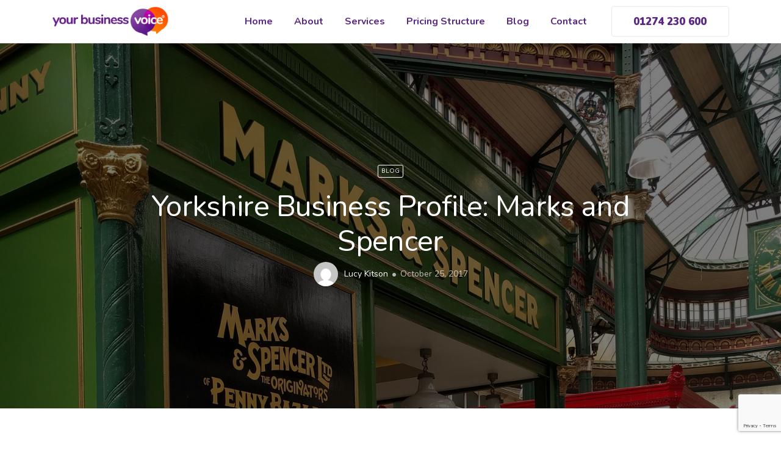

--- FILE ---
content_type: text/html; charset=UTF-8
request_url: https://www.yourbusinessvoice.co.uk/yorkshire-business-profile-marks-and-spencer/
body_size: 12978
content:
<!DOCTYPE html>
<html class="no-js" lang="en-GB">
  <head>
<!-- Google tag (gtag.js) -->
<script async src="https://www.googletagmanager.com/gtag/js?id=G-ZRNF7HDC55"></script>
<script>
  window.dataLayer = window.dataLayer || [];
  function gtag(){dataLayer.push(arguments);}
  gtag('js', new Date());
  gtag('config', 'G-ZRNF7HDC55');
</script>
	<meta charset="UTF-8">
	<meta http-equiv="x-ua-compatible" content="ie=edge">
	<meta name="viewport" content="width=device-width, initial-scale=1">
	<link rel='dns-prefetch preconnect' href="//fonts.googleapis.com">
	<link rel='dns-prefetch preconnect' href="//www.googletagmanager.com">
	<link rel='dns-prefetch preconnect' href="//www.google-analytics.com">
	<link rel='dns-prefetch preconnect' href="//v4in1-si.click4assistance.co.uk">
	<link href="https://fonts.googleapis.com/css?family=Nunito:300,400,700,800,900&display=swap" rel="stylesheet">
	<!-- Global site tag (gtag.js) - Google Analytics -->
	<script async src="https://www.googletagmanager.com/gtag/js?id=UA-145930366-1"></script>
	<script>
	  window.dataLayer = window.dataLayer || [];
	  function gtag(){dataLayer.push(arguments);}
	  gtag('js', new Date());
	  gtag('config', 'UA-145930366-1');
	  gtag('config', 'AW-686084250');
	</script>
	<meta name='robots' content='index, follow, max-image-preview:large, max-snippet:-1, max-video-preview:-1' />

	<!-- This site is optimized with the Yoast SEO plugin v23.5 - https://yoast.com/wordpress/plugins/seo/ -->
	<title>Yorkshire Business Profile: Marks and Spencer - Your Business Voice</title>
	<meta name="description" content="From a penny bazaar to innovation in avocados to becoming one of the UK&#039;s biggest high street brands, Marks and Spencer have done it all." />
	<link rel="canonical" href="https://www.yourbusinessvoice.co.uk/yorkshire-business-profile-marks-and-spencer/" />
	<meta property="og:locale" content="en_GB" />
	<meta property="og:type" content="article" />
	<meta property="og:title" content="Yorkshire Business Profile: Marks and Spencer - Your Business Voice" />
	<meta property="og:description" content="From a penny bazaar to innovation in avocados to becoming one of the UK&#039;s biggest high street brands, Marks and Spencer have done it all." />
	<meta property="og:url" content="https://www.yourbusinessvoice.co.uk/yorkshire-business-profile-marks-and-spencer/" />
	<meta property="og:site_name" content="Your Business Voice" />
	<meta property="article:published_time" content="2017-10-25T15:10:11+00:00" />
	<meta property="article:modified_time" content="2019-11-05T11:14:35+00:00" />
	<meta property="og:image" content="https://www.yourbusinessvoice.co.uk/wp-content/uploads/2017/10/27760518461_a0da0a6c7c_k.jpg" />
	<meta property="og:image:width" content="1536" />
	<meta property="og:image:height" content="2048" />
	<meta property="og:image:type" content="image/jpeg" />
	<meta name="author" content="Lucy Kitson" />
	<meta name="twitter:card" content="summary_large_image" />
	<script type="application/ld+json" class="yoast-schema-graph">{"@context":"https://schema.org","@graph":[{"@type":"Article","@id":"https://www.yourbusinessvoice.co.uk/yorkshire-business-profile-marks-and-spencer/#article","isPartOf":{"@id":"https://www.yourbusinessvoice.co.uk/yorkshire-business-profile-marks-and-spencer/"},"author":{"name":"Lucy Kitson","@id":"https://www.yourbusinessvoice.co.uk/#/schema/person/404b329fe659c8f6b259d0a44e532e70"},"headline":"Yorkshire Business Profile: Marks and Spencer","datePublished":"2017-10-25T15:10:11+00:00","dateModified":"2019-11-05T11:14:35+00:00","mainEntityOfPage":{"@id":"https://www.yourbusinessvoice.co.uk/yorkshire-business-profile-marks-and-spencer/"},"wordCount":476,"publisher":{"@id":"https://www.yourbusinessvoice.co.uk/#organization"},"image":{"@id":"https://www.yourbusinessvoice.co.uk/yorkshire-business-profile-marks-and-spencer/#primaryimage"},"thumbnailUrl":"https://www.yourbusinessvoice.co.uk/wp-content/uploads/2017/10/27760518461_a0da0a6c7c_k.jpg","articleSection":["Blog"],"inLanguage":"en-GB"},{"@type":"WebPage","@id":"https://www.yourbusinessvoice.co.uk/yorkshire-business-profile-marks-and-spencer/","url":"https://www.yourbusinessvoice.co.uk/yorkshire-business-profile-marks-and-spencer/","name":"Yorkshire Business Profile: Marks and Spencer - Your Business Voice","isPartOf":{"@id":"https://www.yourbusinessvoice.co.uk/#website"},"primaryImageOfPage":{"@id":"https://www.yourbusinessvoice.co.uk/yorkshire-business-profile-marks-and-spencer/#primaryimage"},"image":{"@id":"https://www.yourbusinessvoice.co.uk/yorkshire-business-profile-marks-and-spencer/#primaryimage"},"thumbnailUrl":"https://www.yourbusinessvoice.co.uk/wp-content/uploads/2017/10/27760518461_a0da0a6c7c_k.jpg","datePublished":"2017-10-25T15:10:11+00:00","dateModified":"2019-11-05T11:14:35+00:00","description":"From a penny bazaar to innovation in avocados to becoming one of the UK's biggest high street brands, Marks and Spencer have done it all.","breadcrumb":{"@id":"https://www.yourbusinessvoice.co.uk/yorkshire-business-profile-marks-and-spencer/#breadcrumb"},"inLanguage":"en-GB","potentialAction":[{"@type":"ReadAction","target":["https://www.yourbusinessvoice.co.uk/yorkshire-business-profile-marks-and-spencer/"]}]},{"@type":"ImageObject","inLanguage":"en-GB","@id":"https://www.yourbusinessvoice.co.uk/yorkshire-business-profile-marks-and-spencer/#primaryimage","url":"https://www.yourbusinessvoice.co.uk/wp-content/uploads/2017/10/27760518461_a0da0a6c7c_k.jpg","contentUrl":"https://www.yourbusinessvoice.co.uk/wp-content/uploads/2017/10/27760518461_a0da0a6c7c_k.jpg","width":1536,"height":2048,"caption":"m&s sTall"},{"@type":"BreadcrumbList","@id":"https://www.yourbusinessvoice.co.uk/yorkshire-business-profile-marks-and-spencer/#breadcrumb","itemListElement":[{"@type":"ListItem","position":1,"name":"Home","item":"https://www.yourbusinessvoice.co.uk/"},{"@type":"ListItem","position":2,"name":"Blog","item":"https://www.yourbusinessvoice.co.uk/blog/"},{"@type":"ListItem","position":3,"name":"Yorkshire Business Profile: Marks and Spencer"}]},{"@type":"WebSite","@id":"https://www.yourbusinessvoice.co.uk/#website","url":"https://www.yourbusinessvoice.co.uk/","name":"Your Business Voice","description":"","publisher":{"@id":"https://www.yourbusinessvoice.co.uk/#organization"},"potentialAction":[{"@type":"SearchAction","target":{"@type":"EntryPoint","urlTemplate":"https://www.yourbusinessvoice.co.uk/?s={search_term_string}"},"query-input":{"@type":"PropertyValueSpecification","valueRequired":true,"valueName":"search_term_string"}}],"inLanguage":"en-GB"},{"@type":"Organization","@id":"https://www.yourbusinessvoice.co.uk/#organization","name":"Your Business Voice","url":"https://www.yourbusinessvoice.co.uk/","logo":{"@type":"ImageObject","inLanguage":"en-GB","@id":"https://www.yourbusinessvoice.co.uk/#/schema/logo/image/","url":"https://www.yourbusinessvoice.co.uk/wp-content/uploads/2019/08/small-logo-ybvu.png","contentUrl":"https://www.yourbusinessvoice.co.uk/wp-content/uploads/2019/08/small-logo-ybvu.png","width":455,"height":116,"caption":"Your Business Voice"},"image":{"@id":"https://www.yourbusinessvoice.co.uk/#/schema/logo/image/"}},{"@type":"Person","@id":"https://www.yourbusinessvoice.co.uk/#/schema/person/404b329fe659c8f6b259d0a44e532e70","name":"Lucy Kitson","image":{"@type":"ImageObject","inLanguage":"en-GB","@id":"https://www.yourbusinessvoice.co.uk/#/schema/person/image/","url":"https://secure.gravatar.com/avatar/5e999908c6adfe2292050cda5a49d601?s=96&d=mm&r=g","contentUrl":"https://secure.gravatar.com/avatar/5e999908c6adfe2292050cda5a49d601?s=96&d=mm&r=g","caption":"Lucy Kitson"}}]}</script>
	<!-- / Yoast SEO plugin. -->


<link rel='dns-prefetch' href='//fonts.googleapis.com' />
<link rel="alternate" type="application/rss+xml" title="Your Business Voice &raquo; Feed" href="https://www.yourbusinessvoice.co.uk/feed/" />
<link rel="alternate" type="application/rss+xml" title="Your Business Voice &raquo; Comments Feed" href="https://www.yourbusinessvoice.co.uk/comments/feed/" />
<link rel="alternate" type="application/rss+xml" title="Your Business Voice &raquo; Yorkshire Business Profile: Marks and Spencer Comments Feed" href="https://www.yourbusinessvoice.co.uk/yorkshire-business-profile-marks-and-spencer/feed/" />
<script type="text/javascript">
/* <![CDATA[ */
window._wpemojiSettings = {"baseUrl":"https:\/\/s.w.org\/images\/core\/emoji\/14.0.0\/72x72\/","ext":".png","svgUrl":"https:\/\/s.w.org\/images\/core\/emoji\/14.0.0\/svg\/","svgExt":".svg","source":{"concatemoji":"https:\/\/www.yourbusinessvoice.co.uk\/wp-includes\/js\/wp-emoji-release.min.js?ver=6.4.7"}};
/*! This file is auto-generated */
!function(i,n){var o,s,e;function c(e){try{var t={supportTests:e,timestamp:(new Date).valueOf()};sessionStorage.setItem(o,JSON.stringify(t))}catch(e){}}function p(e,t,n){e.clearRect(0,0,e.canvas.width,e.canvas.height),e.fillText(t,0,0);var t=new Uint32Array(e.getImageData(0,0,e.canvas.width,e.canvas.height).data),r=(e.clearRect(0,0,e.canvas.width,e.canvas.height),e.fillText(n,0,0),new Uint32Array(e.getImageData(0,0,e.canvas.width,e.canvas.height).data));return t.every(function(e,t){return e===r[t]})}function u(e,t,n){switch(t){case"flag":return n(e,"\ud83c\udff3\ufe0f\u200d\u26a7\ufe0f","\ud83c\udff3\ufe0f\u200b\u26a7\ufe0f")?!1:!n(e,"\ud83c\uddfa\ud83c\uddf3","\ud83c\uddfa\u200b\ud83c\uddf3")&&!n(e,"\ud83c\udff4\udb40\udc67\udb40\udc62\udb40\udc65\udb40\udc6e\udb40\udc67\udb40\udc7f","\ud83c\udff4\u200b\udb40\udc67\u200b\udb40\udc62\u200b\udb40\udc65\u200b\udb40\udc6e\u200b\udb40\udc67\u200b\udb40\udc7f");case"emoji":return!n(e,"\ud83e\udef1\ud83c\udffb\u200d\ud83e\udef2\ud83c\udfff","\ud83e\udef1\ud83c\udffb\u200b\ud83e\udef2\ud83c\udfff")}return!1}function f(e,t,n){var r="undefined"!=typeof WorkerGlobalScope&&self instanceof WorkerGlobalScope?new OffscreenCanvas(300,150):i.createElement("canvas"),a=r.getContext("2d",{willReadFrequently:!0}),o=(a.textBaseline="top",a.font="600 32px Arial",{});return e.forEach(function(e){o[e]=t(a,e,n)}),o}function t(e){var t=i.createElement("script");t.src=e,t.defer=!0,i.head.appendChild(t)}"undefined"!=typeof Promise&&(o="wpEmojiSettingsSupports",s=["flag","emoji"],n.supports={everything:!0,everythingExceptFlag:!0},e=new Promise(function(e){i.addEventListener("DOMContentLoaded",e,{once:!0})}),new Promise(function(t){var n=function(){try{var e=JSON.parse(sessionStorage.getItem(o));if("object"==typeof e&&"number"==typeof e.timestamp&&(new Date).valueOf()<e.timestamp+604800&&"object"==typeof e.supportTests)return e.supportTests}catch(e){}return null}();if(!n){if("undefined"!=typeof Worker&&"undefined"!=typeof OffscreenCanvas&&"undefined"!=typeof URL&&URL.createObjectURL&&"undefined"!=typeof Blob)try{var e="postMessage("+f.toString()+"("+[JSON.stringify(s),u.toString(),p.toString()].join(",")+"));",r=new Blob([e],{type:"text/javascript"}),a=new Worker(URL.createObjectURL(r),{name:"wpTestEmojiSupports"});return void(a.onmessage=function(e){c(n=e.data),a.terminate(),t(n)})}catch(e){}c(n=f(s,u,p))}t(n)}).then(function(e){for(var t in e)n.supports[t]=e[t],n.supports.everything=n.supports.everything&&n.supports[t],"flag"!==t&&(n.supports.everythingExceptFlag=n.supports.everythingExceptFlag&&n.supports[t]);n.supports.everythingExceptFlag=n.supports.everythingExceptFlag&&!n.supports.flag,n.DOMReady=!1,n.readyCallback=function(){n.DOMReady=!0}}).then(function(){return e}).then(function(){var e;n.supports.everything||(n.readyCallback(),(e=n.source||{}).concatemoji?t(e.concatemoji):e.wpemoji&&e.twemoji&&(t(e.twemoji),t(e.wpemoji)))}))}((window,document),window._wpemojiSettings);
/* ]]> */
</script>
<style id='wp-emoji-styles-inline-css' type='text/css'>

	img.wp-smiley, img.emoji {
		display: inline !important;
		border: none !important;
		box-shadow: none !important;
		height: 1em !important;
		width: 1em !important;
		margin: 0 0.07em !important;
		vertical-align: -0.1em !important;
		background: none !important;
		padding: 0 !important;
	}
</style>
<link rel='stylesheet' id='wp-block-library-css' href='https://www.yourbusinessvoice.co.uk/wp-includes/css/dist/block-library/style.min.css?ver=6.4.7' type='text/css' media='all' />
<style id='wp-block-library-theme-inline-css' type='text/css'>
.wp-block-audio figcaption{color:#555;font-size:13px;text-align:center}.is-dark-theme .wp-block-audio figcaption{color:hsla(0,0%,100%,.65)}.wp-block-audio{margin:0 0 1em}.wp-block-code{border:1px solid #ccc;border-radius:4px;font-family:Menlo,Consolas,monaco,monospace;padding:.8em 1em}.wp-block-embed figcaption{color:#555;font-size:13px;text-align:center}.is-dark-theme .wp-block-embed figcaption{color:hsla(0,0%,100%,.65)}.wp-block-embed{margin:0 0 1em}.blocks-gallery-caption{color:#555;font-size:13px;text-align:center}.is-dark-theme .blocks-gallery-caption{color:hsla(0,0%,100%,.65)}.wp-block-image figcaption{color:#555;font-size:13px;text-align:center}.is-dark-theme .wp-block-image figcaption{color:hsla(0,0%,100%,.65)}.wp-block-image{margin:0 0 1em}.wp-block-pullquote{border-bottom:4px solid;border-top:4px solid;color:currentColor;margin-bottom:1.75em}.wp-block-pullquote cite,.wp-block-pullquote footer,.wp-block-pullquote__citation{color:currentColor;font-size:.8125em;font-style:normal;text-transform:uppercase}.wp-block-quote{border-left:.25em solid;margin:0 0 1.75em;padding-left:1em}.wp-block-quote cite,.wp-block-quote footer{color:currentColor;font-size:.8125em;font-style:normal;position:relative}.wp-block-quote.has-text-align-right{border-left:none;border-right:.25em solid;padding-left:0;padding-right:1em}.wp-block-quote.has-text-align-center{border:none;padding-left:0}.wp-block-quote.is-large,.wp-block-quote.is-style-large,.wp-block-quote.is-style-plain{border:none}.wp-block-search .wp-block-search__label{font-weight:700}.wp-block-search__button{border:1px solid #ccc;padding:.375em .625em}:where(.wp-block-group.has-background){padding:1.25em 2.375em}.wp-block-separator.has-css-opacity{opacity:.4}.wp-block-separator{border:none;border-bottom:2px solid;margin-left:auto;margin-right:auto}.wp-block-separator.has-alpha-channel-opacity{opacity:1}.wp-block-separator:not(.is-style-wide):not(.is-style-dots){width:100px}.wp-block-separator.has-background:not(.is-style-dots){border-bottom:none;height:1px}.wp-block-separator.has-background:not(.is-style-wide):not(.is-style-dots){height:2px}.wp-block-table{margin:0 0 1em}.wp-block-table td,.wp-block-table th{word-break:normal}.wp-block-table figcaption{color:#555;font-size:13px;text-align:center}.is-dark-theme .wp-block-table figcaption{color:hsla(0,0%,100%,.65)}.wp-block-video figcaption{color:#555;font-size:13px;text-align:center}.is-dark-theme .wp-block-video figcaption{color:hsla(0,0%,100%,.65)}.wp-block-video{margin:0 0 1em}.wp-block-template-part.has-background{margin-bottom:0;margin-top:0;padding:1.25em 2.375em}
</style>
<style id='classic-theme-styles-inline-css' type='text/css'>
/*! This file is auto-generated */
.wp-block-button__link{color:#fff;background-color:#32373c;border-radius:9999px;box-shadow:none;text-decoration:none;padding:calc(.667em + 2px) calc(1.333em + 2px);font-size:1.125em}.wp-block-file__button{background:#32373c;color:#fff;text-decoration:none}
</style>
<style id='global-styles-inline-css' type='text/css'>
body{--wp--preset--color--black: #000000;--wp--preset--color--cyan-bluish-gray: #abb8c3;--wp--preset--color--white: #ffffff;--wp--preset--color--pale-pink: #f78da7;--wp--preset--color--vivid-red: #cf2e2e;--wp--preset--color--luminous-vivid-orange: #ff6900;--wp--preset--color--luminous-vivid-amber: #fcb900;--wp--preset--color--light-green-cyan: #7bdcb5;--wp--preset--color--vivid-green-cyan: #00d084;--wp--preset--color--pale-cyan-blue: #8ed1fc;--wp--preset--color--vivid-cyan-blue: #0693e3;--wp--preset--color--vivid-purple: #9b51e0;--wp--preset--gradient--vivid-cyan-blue-to-vivid-purple: linear-gradient(135deg,rgba(6,147,227,1) 0%,rgb(155,81,224) 100%);--wp--preset--gradient--light-green-cyan-to-vivid-green-cyan: linear-gradient(135deg,rgb(122,220,180) 0%,rgb(0,208,130) 100%);--wp--preset--gradient--luminous-vivid-amber-to-luminous-vivid-orange: linear-gradient(135deg,rgba(252,185,0,1) 0%,rgba(255,105,0,1) 100%);--wp--preset--gradient--luminous-vivid-orange-to-vivid-red: linear-gradient(135deg,rgba(255,105,0,1) 0%,rgb(207,46,46) 100%);--wp--preset--gradient--very-light-gray-to-cyan-bluish-gray: linear-gradient(135deg,rgb(238,238,238) 0%,rgb(169,184,195) 100%);--wp--preset--gradient--cool-to-warm-spectrum: linear-gradient(135deg,rgb(74,234,220) 0%,rgb(151,120,209) 20%,rgb(207,42,186) 40%,rgb(238,44,130) 60%,rgb(251,105,98) 80%,rgb(254,248,76) 100%);--wp--preset--gradient--blush-light-purple: linear-gradient(135deg,rgb(255,206,236) 0%,rgb(152,150,240) 100%);--wp--preset--gradient--blush-bordeaux: linear-gradient(135deg,rgb(254,205,165) 0%,rgb(254,45,45) 50%,rgb(107,0,62) 100%);--wp--preset--gradient--luminous-dusk: linear-gradient(135deg,rgb(255,203,112) 0%,rgb(199,81,192) 50%,rgb(65,88,208) 100%);--wp--preset--gradient--pale-ocean: linear-gradient(135deg,rgb(255,245,203) 0%,rgb(182,227,212) 50%,rgb(51,167,181) 100%);--wp--preset--gradient--electric-grass: linear-gradient(135deg,rgb(202,248,128) 0%,rgb(113,206,126) 100%);--wp--preset--gradient--midnight: linear-gradient(135deg,rgb(2,3,129) 0%,rgb(40,116,252) 100%);--wp--preset--font-size--small: 13px;--wp--preset--font-size--medium: 20px;--wp--preset--font-size--large: 36px;--wp--preset--font-size--x-large: 42px;--wp--preset--spacing--20: 0.44rem;--wp--preset--spacing--30: 0.67rem;--wp--preset--spacing--40: 1rem;--wp--preset--spacing--50: 1.5rem;--wp--preset--spacing--60: 2.25rem;--wp--preset--spacing--70: 3.38rem;--wp--preset--spacing--80: 5.06rem;--wp--preset--shadow--natural: 6px 6px 9px rgba(0, 0, 0, 0.2);--wp--preset--shadow--deep: 12px 12px 50px rgba(0, 0, 0, 0.4);--wp--preset--shadow--sharp: 6px 6px 0px rgba(0, 0, 0, 0.2);--wp--preset--shadow--outlined: 6px 6px 0px -3px rgba(255, 255, 255, 1), 6px 6px rgba(0, 0, 0, 1);--wp--preset--shadow--crisp: 6px 6px 0px rgba(0, 0, 0, 1);}:where(.is-layout-flex){gap: 0.5em;}:where(.is-layout-grid){gap: 0.5em;}body .is-layout-flow > .alignleft{float: left;margin-inline-start: 0;margin-inline-end: 2em;}body .is-layout-flow > .alignright{float: right;margin-inline-start: 2em;margin-inline-end: 0;}body .is-layout-flow > .aligncenter{margin-left: auto !important;margin-right: auto !important;}body .is-layout-constrained > .alignleft{float: left;margin-inline-start: 0;margin-inline-end: 2em;}body .is-layout-constrained > .alignright{float: right;margin-inline-start: 2em;margin-inline-end: 0;}body .is-layout-constrained > .aligncenter{margin-left: auto !important;margin-right: auto !important;}body .is-layout-constrained > :where(:not(.alignleft):not(.alignright):not(.alignfull)){max-width: var(--wp--style--global--content-size);margin-left: auto !important;margin-right: auto !important;}body .is-layout-constrained > .alignwide{max-width: var(--wp--style--global--wide-size);}body .is-layout-flex{display: flex;}body .is-layout-flex{flex-wrap: wrap;align-items: center;}body .is-layout-flex > *{margin: 0;}body .is-layout-grid{display: grid;}body .is-layout-grid > *{margin: 0;}:where(.wp-block-columns.is-layout-flex){gap: 2em;}:where(.wp-block-columns.is-layout-grid){gap: 2em;}:where(.wp-block-post-template.is-layout-flex){gap: 1.25em;}:where(.wp-block-post-template.is-layout-grid){gap: 1.25em;}.has-black-color{color: var(--wp--preset--color--black) !important;}.has-cyan-bluish-gray-color{color: var(--wp--preset--color--cyan-bluish-gray) !important;}.has-white-color{color: var(--wp--preset--color--white) !important;}.has-pale-pink-color{color: var(--wp--preset--color--pale-pink) !important;}.has-vivid-red-color{color: var(--wp--preset--color--vivid-red) !important;}.has-luminous-vivid-orange-color{color: var(--wp--preset--color--luminous-vivid-orange) !important;}.has-luminous-vivid-amber-color{color: var(--wp--preset--color--luminous-vivid-amber) !important;}.has-light-green-cyan-color{color: var(--wp--preset--color--light-green-cyan) !important;}.has-vivid-green-cyan-color{color: var(--wp--preset--color--vivid-green-cyan) !important;}.has-pale-cyan-blue-color{color: var(--wp--preset--color--pale-cyan-blue) !important;}.has-vivid-cyan-blue-color{color: var(--wp--preset--color--vivid-cyan-blue) !important;}.has-vivid-purple-color{color: var(--wp--preset--color--vivid-purple) !important;}.has-black-background-color{background-color: var(--wp--preset--color--black) !important;}.has-cyan-bluish-gray-background-color{background-color: var(--wp--preset--color--cyan-bluish-gray) !important;}.has-white-background-color{background-color: var(--wp--preset--color--white) !important;}.has-pale-pink-background-color{background-color: var(--wp--preset--color--pale-pink) !important;}.has-vivid-red-background-color{background-color: var(--wp--preset--color--vivid-red) !important;}.has-luminous-vivid-orange-background-color{background-color: var(--wp--preset--color--luminous-vivid-orange) !important;}.has-luminous-vivid-amber-background-color{background-color: var(--wp--preset--color--luminous-vivid-amber) !important;}.has-light-green-cyan-background-color{background-color: var(--wp--preset--color--light-green-cyan) !important;}.has-vivid-green-cyan-background-color{background-color: var(--wp--preset--color--vivid-green-cyan) !important;}.has-pale-cyan-blue-background-color{background-color: var(--wp--preset--color--pale-cyan-blue) !important;}.has-vivid-cyan-blue-background-color{background-color: var(--wp--preset--color--vivid-cyan-blue) !important;}.has-vivid-purple-background-color{background-color: var(--wp--preset--color--vivid-purple) !important;}.has-black-border-color{border-color: var(--wp--preset--color--black) !important;}.has-cyan-bluish-gray-border-color{border-color: var(--wp--preset--color--cyan-bluish-gray) !important;}.has-white-border-color{border-color: var(--wp--preset--color--white) !important;}.has-pale-pink-border-color{border-color: var(--wp--preset--color--pale-pink) !important;}.has-vivid-red-border-color{border-color: var(--wp--preset--color--vivid-red) !important;}.has-luminous-vivid-orange-border-color{border-color: var(--wp--preset--color--luminous-vivid-orange) !important;}.has-luminous-vivid-amber-border-color{border-color: var(--wp--preset--color--luminous-vivid-amber) !important;}.has-light-green-cyan-border-color{border-color: var(--wp--preset--color--light-green-cyan) !important;}.has-vivid-green-cyan-border-color{border-color: var(--wp--preset--color--vivid-green-cyan) !important;}.has-pale-cyan-blue-border-color{border-color: var(--wp--preset--color--pale-cyan-blue) !important;}.has-vivid-cyan-blue-border-color{border-color: var(--wp--preset--color--vivid-cyan-blue) !important;}.has-vivid-purple-border-color{border-color: var(--wp--preset--color--vivid-purple) !important;}.has-vivid-cyan-blue-to-vivid-purple-gradient-background{background: var(--wp--preset--gradient--vivid-cyan-blue-to-vivid-purple) !important;}.has-light-green-cyan-to-vivid-green-cyan-gradient-background{background: var(--wp--preset--gradient--light-green-cyan-to-vivid-green-cyan) !important;}.has-luminous-vivid-amber-to-luminous-vivid-orange-gradient-background{background: var(--wp--preset--gradient--luminous-vivid-amber-to-luminous-vivid-orange) !important;}.has-luminous-vivid-orange-to-vivid-red-gradient-background{background: var(--wp--preset--gradient--luminous-vivid-orange-to-vivid-red) !important;}.has-very-light-gray-to-cyan-bluish-gray-gradient-background{background: var(--wp--preset--gradient--very-light-gray-to-cyan-bluish-gray) !important;}.has-cool-to-warm-spectrum-gradient-background{background: var(--wp--preset--gradient--cool-to-warm-spectrum) !important;}.has-blush-light-purple-gradient-background{background: var(--wp--preset--gradient--blush-light-purple) !important;}.has-blush-bordeaux-gradient-background{background: var(--wp--preset--gradient--blush-bordeaux) !important;}.has-luminous-dusk-gradient-background{background: var(--wp--preset--gradient--luminous-dusk) !important;}.has-pale-ocean-gradient-background{background: var(--wp--preset--gradient--pale-ocean) !important;}.has-electric-grass-gradient-background{background: var(--wp--preset--gradient--electric-grass) !important;}.has-midnight-gradient-background{background: var(--wp--preset--gradient--midnight) !important;}.has-small-font-size{font-size: var(--wp--preset--font-size--small) !important;}.has-medium-font-size{font-size: var(--wp--preset--font-size--medium) !important;}.has-large-font-size{font-size: var(--wp--preset--font-size--large) !important;}.has-x-large-font-size{font-size: var(--wp--preset--font-size--x-large) !important;}
.wp-block-navigation a:where(:not(.wp-element-button)){color: inherit;}
:where(.wp-block-post-template.is-layout-flex){gap: 1.25em;}:where(.wp-block-post-template.is-layout-grid){gap: 1.25em;}
:where(.wp-block-columns.is-layout-flex){gap: 2em;}:where(.wp-block-columns.is-layout-grid){gap: 2em;}
.wp-block-pullquote{font-size: 1.5em;line-height: 1.6;}
</style>
<link rel='stylesheet' id='contact-form-7-css' href='https://www.yourbusinessvoice.co.uk/wp-content/plugins/contact-form-7/includes/css/styles.css?ver=5.9.8' type='text/css' media='all' />
<link rel='stylesheet' id='custom-font-css' href='https://www.yourbusinessvoice.co.uk/wp-content/plugins/webify-addons/assets/css/custom-font.css?ver=1.0.0' type='text/css' media='all' />
<link rel='stylesheet' id='webify-fonts-css' href='https://fonts.googleapis.com/css?family=Roboto%3A300%2C400%2C500%2C700&#038;subset=latin%2Clatin-ext&#038;ver=1.0.0' type='text/css' media='all' />
<link rel='stylesheet' id='bootstrap-css' href='https://www.yourbusinessvoice.co.uk/wp-content/themes/webify/assets/css/bootstrap.min.css?ver=1.0.0' type='text/css' media='all' />
<link rel='stylesheet' id='icons-mind-css' href='https://www.yourbusinessvoice.co.uk/wp-content/themes/webify/assets/css/iconsmind.css?ver=1.0.0' type='text/css' media='all' />
<link rel='stylesheet' id='font-awesome-css' href='https://www.yourbusinessvoice.co.uk/wp-content/plugins/elementor/assets/lib/font-awesome/css/font-awesome.min.css?ver=4.7.0' type='text/css' media='all' />
<link rel='stylesheet' id='webify-unit-testing-css' href='https://www.yourbusinessvoice.co.uk/wp-content/themes/webify/assets/css/unit-testing.css?ver=1.0.0' type='text/css' media='all' />
<link rel='stylesheet' id='webify-woocommerce-css' href='https://www.yourbusinessvoice.co.uk/wp-content/themes/webify/assets/css/woocommerce.css?ver=1.0.0' type='text/css' media='all' />
<link rel='stylesheet' id='header-css' href='https://www.yourbusinessvoice.co.uk/wp-content/themes/webify/assets/css/header.css?ver=1.0.0' type='text/css' media='all' />
<link rel='stylesheet' id='ytv-css' href='https://www.yourbusinessvoice.co.uk/wp-content/themes/webify/assets/css/ytv.css?ver=1.0.0' type='text/css' media='all' />
<link rel='stylesheet' id='material-icon-css' href='https://fonts.googleapis.com/icon?family=Material+Icons%7CMaterial+Icons+Outlined&#038;ver=1.0.0' type='text/css' media='all' />
<link rel='stylesheet' id='webify-style-css' href='https://www.yourbusinessvoice.co.uk/wp-content/themes/webify/assets/css/style.css?ver=1.0.0' type='text/css' media='all' />
<style id='webify-style-inline-css' type='text/css'>
.tb-error-page {background-image:url(https://www.yourbusinessvoice.co.uk/wp-content/themes/webify/assets/img/error-bg.jpg);}.tb-page-header {background-image:url(https://www.yourbusinessvoice.co.uk/wp-content/themes/webify/assets/img/page-header-bg.png);}
</style>
<link rel='stylesheet' id='csf-google-web-fonts-_tb_options-css' href='//fonts.googleapis.com/css?family=Nunito:n|Nunito:n' type='text/css' media='all' />
<script type="text/javascript" src="https://www.yourbusinessvoice.co.uk/wp-includes/js/jquery/jquery.min.js?ver=3.7.1" id="jquery-core-js"></script>
<script type="text/javascript" src="https://www.yourbusinessvoice.co.uk/wp-includes/js/jquery/jquery-migrate.min.js?ver=3.4.1" id="jquery-migrate-js"></script>
<link rel="https://api.w.org/" href="https://www.yourbusinessvoice.co.uk/wp-json/" /><link rel="alternate" type="application/json" href="https://www.yourbusinessvoice.co.uk/wp-json/wp/v2/posts/904" /><link rel="EditURI" type="application/rsd+xml" title="RSD" href="https://www.yourbusinessvoice.co.uk/xmlrpc.php?rsd" />
<meta name="generator" content="WordPress 6.4.7" />
<link rel='shortlink' href='https://www.yourbusinessvoice.co.uk/?p=904' />
<link rel="alternate" type="application/json+oembed" href="https://www.yourbusinessvoice.co.uk/wp-json/oembed/1.0/embed?url=https%3A%2F%2Fwww.yourbusinessvoice.co.uk%2Fyorkshire-business-profile-marks-and-spencer%2F" />
<link rel="alternate" type="text/xml+oembed" href="https://www.yourbusinessvoice.co.uk/wp-json/oembed/1.0/embed?url=https%3A%2F%2Fwww.yourbusinessvoice.co.uk%2Fyorkshire-business-profile-marks-and-spencer%2F&#038;format=xml" />
    <script>
        document.addEventListener('wpcf7mailsent', function (event) {
            location = 'https://www.yourbusinessvoice.co.uk/thankyou/';
        }, false);
    </script>
    <link rel="icon" href="https://www.yourbusinessvoice.co.uk/wp-content/uploads/2019/08/logo-dark-50x50.png" sizes="32x32" />
<link rel="icon" href="https://www.yourbusinessvoice.co.uk/wp-content/uploads/2019/08/logo-dark.png" sizes="192x192" />
<link rel="apple-touch-icon" href="https://www.yourbusinessvoice.co.uk/wp-content/uploads/2019/08/logo-dark.png" />
<meta name="msapplication-TileImage" content="https://www.yourbusinessvoice.co.uk/wp-content/uploads/2019/08/logo-dark.png" />
<style type="text/css">.tb-font-name{font-family:"Nunito", Arial, Helvetica, sans-serif;font-weight:normal;}body{font-family:"Nunito", Arial, Helvetica, sans-serif;font-weight:normal;}.tb-site-footer .tb-newsletter.tb-style8 button{background-color:#ccbd9b}.tb-site-footer .tb-newsletter.tb-style8 button:hover{background-color:rgba(204,189,155,0.8)}.tb-site-footer .tb-newsletter.tb-style8 button i{color:#ffffff}</style><style type="text/css">.tb-font-name{font-family:"Nunito", Arial, Helvetica, sans-serif;font-weight:normal;}body{font-family:"Nunito", Arial, Helvetica, sans-serif;font-weight:normal;}.tb-site-footer .tb-newsletter.tb-style8 button{background-color:#ccbd9b}.tb-site-footer .tb-newsletter.tb-style8 button:hover{background-color:rgba(204,189,155,0.8)}.tb-site-footer .tb-newsletter.tb-style8 button i{color:#ffffff}</style>		<style type="text/css" id="wp-custom-css">
			section.elementor-section.elementor-top-section.elementor-element.elementor-element-c0a7c41.elementor-section-boxed.elementor-section-height-default.elementor-section-height-default {
    display: none;
}
.elementor-element.elementor-element-94ff3db.elementor-widget.elementor-widget-webify-section-heading-widget {
    display: none;
}
.elementor-element.elementor-element-2ae02bd.elementor-widget.elementor-widget-spacer {
    display: none;
}
.elementor-element.elementor-element-b81b91d.elementor-widget.elementor-widget-spacer {
    display: none;
}

#forminator-module-3070 {
    display: block !important;
}
.forminator-button-submit{
	background-color:#27a745!important;
	border-radius:30px!important;
	display: block!important;
	margin: 0 auto!important;
    text-align: center;
}		</style>
				  <script src="https://d538f79b510a4276b97c2032167c89d5.js.ubembed.com" async></script>
  </head>
  <body class="post-template-default single single-post postid-904 single-format-standard wp-embed-responsive elementor-default elementor-kit-2895">
    
    <!-- Start Site Header -->
<header class="tb-site-header tb-default-width tb-style1 tb-sticky-header tb-solid-header tb-color1 tb-header-border1">
    <div class="tb-main-header">
    <div class="container">
      <div class="tb-main-header-in">
        <div class="tb-main-header-left">
          <div class="tb-site-branding">
            <!-- For Image Logo -->
            <a href="https://www.yourbusinessvoice.co.uk/" class="tb-custom-logo-link "><img src="https://www.yourbusinessvoice.co.uk/wp-content/uploads/2019/08/small-logo-ybvu.png"  style="max-height:58px;" alt="logo" class="tb-custom-logo"></a>            <!-- For Site Title -->
            <!-- <span class="tb-site-title">
              <a href="index.html">New Theme</a>
            </span> -->
          </div>
        </div>

        <div class="tb-main-header-right">
          <nav class="tb-main-nav tb-primary-nav">
            <ul id="nav" class="tb-primary-nav-list"><li id="menu-item-464" class="menu-item menu-item-type-post_type menu-item-object-page menu-item-home menu-item-464"><a href="https://www.yourbusinessvoice.co.uk/">Home</a></li>
<li id="menu-item-2293" class="menu-item menu-item-type-custom menu-item-object-custom menu-item-has-children menu-item-2293"><a href="#">About</a><ul class="">	<li id="menu-item-2311" class="menu-item menu-item-type-post_type menu-item-object-page menu-item-2311"><a href="https://www.yourbusinessvoice.co.uk/about/">About Us</a></li>
	<li id="menu-item-2312" class="menu-item menu-item-type-post_type menu-item-object-page menu-item-2312"><a href="https://www.yourbusinessvoice.co.uk/case-studies/">Case Studies</a></li>
	<li id="menu-item-2313" class="menu-item menu-item-type-post_type menu-item-object-page menu-item-2313"><a href="https://www.yourbusinessvoice.co.uk/testimonials/">Testimonials</a></li>
</ul></li>
<li id="menu-item-465" class="menu-item menu-item-type-custom menu-item-object-custom menu-item-has-children menu-item-465"><a href="#">Services</a><ul class="">	<li id="menu-item-1942" class="menu-item menu-item-type-post_type menu-item-object-page menu-item-1942"><a href="https://www.yourbusinessvoice.co.uk/telephone-answering-services/">Telephone Answering Services</a></li>
	<li id="menu-item-1987" class="menu-item menu-item-type-post_type menu-item-object-page menu-item-1987"><a href="https://www.yourbusinessvoice.co.uk/call-handling-services/">Call Handling Services</a></li>
	<li id="menu-item-1944" class="menu-item menu-item-type-post_type menu-item-object-page menu-item-1944"><a href="https://www.yourbusinessvoice.co.uk/helpdesk-and-emergency/">Helpdesk and Emergency</a></li>
	<li id="menu-item-1977" class="menu-item menu-item-type-post_type menu-item-object-page menu-item-1977"><a href="https://www.yourbusinessvoice.co.uk/live-chat-management-services/">Live Chat Management Services</a></li>
	<li id="menu-item-1953" class="menu-item menu-item-type-post_type menu-item-object-page menu-item-1953"><a href="https://www.yourbusinessvoice.co.uk/specialist-services/">Specialist Services</a></li>
</ul></li>
<li id="menu-item-1450" class="menu-item menu-item-type-post_type menu-item-object-page menu-item-1450"><a href="https://www.yourbusinessvoice.co.uk/pricing/">Pricing Structure</a></li>
<li id="menu-item-1013" class="menu-item menu-item-type-post_type menu-item-object-page current_page_parent menu-item-1013"><a href="https://www.yourbusinessvoice.co.uk/blog/">Blog</a></li>
<li id="menu-item-716" class="menu-item menu-item-type-post_type menu-item-object-page menu-item-716"><a href="https://www.yourbusinessvoice.co.uk/contact/">Contact</a></li>
</ul>          </nav>
          			<div class="tb-header-btn"><a href="#" class="tb-btn  tb-style10">01274 230 600</a></div>
            <!--<div class="tb-header-btn"><a href="#" class="tb-btn  tb-style10">01274 230 600</a></div>-->
			<!--<div class="tb-header-btn"><a href="#" class="tb-btn  tb-style10">01274 061 636</a></div>-->
                  </div>
      </div>
    </div>
  </div>
</header>
<!-- End Site Header -->
  
<div class="tb-content">
      <div class="tb-blog-single-post-style1">

      <div class="tb-blog-head tb-bg tb-flex tb-parallax" data-speed="0.4" style="background-image:url(https://www.yourbusinessvoice.co.uk/wp-content/uploads/2017/10/27760518461_a0da0a6c7c_k.jpg);">
  <div class="tb-blog-head-inner">
    <div class="container">
      <div class="row">

        <div class="col-lg-10 offset-lg-1">
          <div class="tb-blog-category text-center text-uppercase tb-white-c  tb-f10-lg tb-line1-3">
                              <a class="tb-category-btn tb-style1 tb-radious-3" href="https://www.yourbusinessvoice.co.uk/category/blog/">Blog</a>
                         </div>
          <div class="empty-space marg-lg-b15"></div>
          <h1 class="tb-m0 tb-f48-lg tb-white-c  tb-font-name text-center">Yorkshire Business Profile: Marks and Spencer</h1>
          <div class="empty-space marg-lg-b5"></div>
          <!-- Tb-BLOG-USER -->
          <div class="tb-user tb-style1 text-center tb-flex">
            <a class="tb-user-img tb-radious-50" href="https://www.yourbusinessvoice.co.uk/author/lucy-kitson/">
              <img alt='' src='https://secure.gravatar.com/avatar/5e999908c6adfe2292050cda5a49d601?s=40&#038;d=mm&#038;r=g' srcset='https://secure.gravatar.com/avatar/5e999908c6adfe2292050cda5a49d601?s=80&#038;d=mm&#038;r=g 2x' class='avatar avatar-40 photo' height='40' width='40' decoding='async'/>            </a>
            <div class="tb-user-content tb-f14-lg tb-white-c">
              <span class="tb-post-author-single"><a href="https://www.yourbusinessvoice.co.uk/author/lucy-kitson/">Lucy Kitson</a></span>
              <span class="tb-post-date-single tb-white-c7">October 25, 2017</span>
            </div>
          </div>
        </div>
      </div>
    </div>
  </div>
</div>


      <div class="container">
      <div class="empty-space marg-lg-b95 marg-sm-b60"></div>
        <div class="row">
    <div class="col-lg-8 offset-lg-2">
        
        
        <div class="tb-simple-text tb-f18-lg tb-line1-8">
          <p>Yorkshire has a strong business heritage and has been the birthplace of lots of world famous brands.</p>
<p>With that in mind, we’re launching a mini-series looking at some of the best brands to come from Yorkshire, and we’re starting with one of the most famous of them all – Marks &amp; Spencer.</p>
<h2>From penny bazaar to international brand</h2>
<p>Marks &amp; Spencer’s started life as a penny bazaar in Leeds Kirkgate market in 1884. The stall was run by Michael Marks, and famously featured the tagline “don’t ask the price, it’s a penny”.</p>
<p>In 1894, Marks went into partnership with Thomas Spencer, and the Marks &amp; Spencer brand was born.</p>
<p>Over the next few years the company would grow and grow, becoming a limited company in 1926 and opening their now famous flagship Marble Arch store in 1930.</p>
<p>This was just the start of a century long journey that would lead Marks and Spencer to becoming the world-famous brand it is today.</p>
<h2>Serial innovators</h2>
<p>For a brand that is now synonymous with tradition and heritage, it’s interesting to note that over the years Marks &amp; Spencer have continued to innovate.</p>
<p>In 1934 they became the first British Retailer to set up their own research laboratory in order to pioneer new fabrics, and in 1954 they even undertook a survey of women’s leg sizes so they could completely overhaul how they designed women’s stockings.</p>
<p>And it doesn’t just stop with clothes.</p>
<p>Over the years Marks and Sparks have been some of the first stockists of a number of foods we now take for granted such as Indian and Chinese food in the 1970s and Avocados as far back as 1968.</p>
<h2>Recent years</h2>
<p>In recent years Marks &amp; Spencer have been making great progress, and have made some difficult decisions in order to keep with the times.</p>
<p>One of the most notable of these came in the year 2000 when M&amp;S dropped the <em>St Michael’s</em> brand which it had been using for over 70 years.</p>
<p>While it’s sad to see such a storied part of their history go, it’s making the tough decisions like these that has allowed M&amp;S to stay a part of the UK high street for so long.</p>
<p>Today they have 1443 stores worldwide and continue to provide the great quality that has made them famous, and we look forward to them doing it many years to come.</p>
<h2>Marks and Spencer: A great Yorkshire business</h2>
<p>So that’s it – the story of one of Yorkshire’s most famous brands.</p>
<p>Keep an eye out in the coming weeks as we cover more famous businesses and innovations from Yorkshire as we continue to delve into our county’s rich business past.</p>
<p><em>Photo: Leeds City Centre &#8211; Marks and Spencer original market stall by www.hotelmetleeds.co.uk</em></p>
        </div>
        <div class="empty-space marg-lg-b50 marg-sm-b50"></div>

                
            <div class="tb-votes tb-style1" data-post-id="904">
      <a href="#" class="tb-vote-btn tb-up-vote-btn  tb-border tb-radious-4 tb-black111-c tb-f2f2f2-bg tb-flex tb-f30-lg"><i class="fa fa-caret-up"></i></a>
      <div class="tb-count-vote tb-f21-lg  tb-black111-c tb-flex">
        <span class="tb-count-no">0</span>
        <span class="text-center tb-grayb5b5b5-c tb-fw-regular tb-f14-lg tb-mt4 tb-line1-1">Points</span>
      </div>
      <a href="#" class="tb-vote-btn tb-down-vote-btn  tb-border tb-radious-4 tb-black111-c tb-f2f2f2-bg tb-flex tb-f30-lg"><i class="fa fa-caret-down"></i></a>
    </div>
    <div class="empty-space marg-lg-b60 marg-sm-b60"></div>

    <hr>
    <div class="empty-space marg-lg-b60 marg-sm-b60"></div>

  
        
            <!-- <div class="empty-space marg-lg-b30 marg-sm-b30"></div> -->
    <div class="row">

            <div class="col-sm-6">
        <div class="tb-blog-nav tb-left ">
                      <div class="tb-blog-nav-image tb-prev-post-img">
              <img width="1280" height="853" src="https://www.yourbusinessvoice.co.uk/wp-content/uploads/2017/10/fireworks-1212131_1280.jpg" class="attachment-post-thumbnail size-post-thumbnail wp-post-image" alt="bonfire night" />            </div>
                    <div class="tb-blog-nav-in">
            <div class="tb-blog-nav-label text-uppercase tb-f12-lg tb-grayb5b5b5-c tb-line1-3 tb-mb8">Previous Article</div>
            <h3 class="tb-f16-lg tb-m0"><a href="https://www.yourbusinessvoice.co.uk/guy-fawkes-yorkshire-hero-or-villainous-plotter/" rel="prev">Guy Fawkes – Yorkshire hero or villainous plotter?</a></h3>
          </div>
        </div>
        <div class="empty-space marg-xs-b20"></div>
      </div>
                  <div class="col-sm-6">
        <div class="tb-blog-nav tb-right ">
                      <div class="tb-blog-nav-image tb-next-post-img">
             <img width="1200" height="800" src="https://www.yourbusinessvoice.co.uk/wp-content/uploads/2017/11/yorkshire-business-values.jpeg" class="attachment-post-thumbnail size-post-thumbnail wp-post-image" alt="" />            </div>
                    <div class="tb-blog-nav-in">
            <div class="tb-blog-nav-label text-uppercase tb-f12-lg tb-grayb5b5b5-c tb-line1-3 tb-mb8">Next Article</div>
            <h3 class="tb-f16-lg tb-m0"><a href="https://www.yourbusinessvoice.co.uk/5-yorkshire-values-that-are-good-for-business/" rel="next">5 Yorkshire values that are good for business</a></h3>
          </div>
        </div>
      </div>
      

    </div>
    

  
        
          </div>
</div>
      <div class="empty-space marg-lg-b80 marg-sm-b60"></div>
      </div>
      <hr>
    </div>
  </div><!-- .tb-content -->

<div class="socialFooter">
<div class="container">
<div class="row">
<div class="col-sm-6 socialTitle">Get social with us</div>
<div class="col-sm-6 socialIcons">
<ul>
<li><a href="https://www.linkedin.com/company/yourbusinessvoice/" target="_blank"><i class="fa fa-linkedin"></i></a></li>
<li><a href="https://twitter.com/ybvyorkshire" target="_blank"><i class="fa fa-twitter"></i></a></li>
<li><a href="https://www.instagram.com/yourbusinessvoice/" target="_blank"><i class="fa fa-instagram"></i></a></li>
<li><a href="https://www.facebook.com/YourBusinessVoice/" target="_blank"><i class="fa fa-facebook"></i></a></li>
</ul>
</div>
</div>
</div>
</div>
<footer class="tb-site-footer tb-style1 tb-dark-footer tb-111-bg ">
   <!-- custom footer section --> 
  <div class="container ftrCallToAction">
				<div class="row">
					<div class="col-sm-6">
						<div class="tb-cta tb-style1">
							<div class="tb-cta-left ftrLeft">
								<h2 class="tb-f18-lg tb-font-name tb-white-c6 tb-m0 "><img src="https://www.yourbusinessvoice.co.uk/wp-content/themes/webify/assets/img/logo-small02.png" alt="">	</h2>
								<div class="empty-space marg-lg-b0 marg-sm-b30"></div>
													</div>
							
						</div>
					</div>
					<div class="col-sm-6">
						<div class="tb-cta tb-style1">
							<div class="tb-cta-right ftrRight" style="width:92%;">
								<h2 class="tb-f18-lg tb-font-name tb-white-c6 tb-m0"><span>Call:</span> 01274 230 600</h2>
								<!--<h2 class="tb-f18-lg tb-font-name tb-white-c6 tb-m0"><span>Call:</span> 01274 230 600</h2>-->
								<!--<h2 class="tb-f18-lg tb-font-name tb-white-c6 tb-m0"><span>Call:</span> 01274 061 636</h2>-->
								<div class="empty-space marg-lg-b0 marg-sm-b30"></div>
													</div>
							
						</div>
					</div>
				</div>
			</div>
			<hr/>
  <!-- custom footer section end --> 
  
      <div class="empty-space marg-lg-b60 marg-sm-b60"></div>
    <div class="container">
      <div class="row" style="margin-bottom:44px;">
              <div class="col-md-3 col-sm-6 wdCstm20">
                  <div id="nav_menu-1" class="widget tb-footer-item tb-footer_widget widget_nav_menu"><h2 class="tb-footer-widget-title tb-font-name"><span>Quick Links</span></h2><div class="menu-quick-links-container"><ul id="menu-quick-links" class="menu"><li id="menu-item-1233" class="menu-item menu-item-type-post_type menu-item-object-page menu-item-home menu-item-1233"><a href="https://www.yourbusinessvoice.co.uk/">Home</a></li>
<li id="menu-item-1231" class="menu-item menu-item-type-post_type menu-item-object-page menu-item-1231"><a href="https://www.yourbusinessvoice.co.uk/case-studies/">Case studies</a></li>
<li id="menu-item-1256" class="menu-item menu-item-type-post_type menu-item-object-page menu-item-1256"><a href="https://www.yourbusinessvoice.co.uk/testimonials/">Testimonials</a></li>
<li id="menu-item-1254" class="menu-item menu-item-type-post_type menu-item-object-page menu-item-1254"><a href="https://www.yourbusinessvoice.co.uk/pricing/">Pricing</a></li>
<li id="menu-item-1234" class="menu-item menu-item-type-post_type menu-item-object-page current_page_parent menu-item-1234"><a href="https://www.yourbusinessvoice.co.uk/blog/">Blog</a></li>
<li id="menu-item-1232" class="menu-item menu-item-type-post_type menu-item-object-page menu-item-1232"><a href="https://www.yourbusinessvoice.co.uk/contact/">Contact</a></li>
</ul></div></div>              </div>
          <div class="col-md-3 col-sm-6 wdCstm20">
                  <div id="nav_menu-2" class="widget tb-footer-item tb-footer_widget widget_nav_menu"><h2 class="tb-footer-widget-title tb-font-name"><span>Telephone Answering</span></h2><div class="menu-telephone-answering-container"><ul id="menu-telephone-answering" class="menu"><li id="menu-item-1323" class="menu-item menu-item-type-post_type menu-item-object-page menu-item-1323"><a href="https://www.yourbusinessvoice.co.uk/telephone-answering-services/24-hour-message-taking/">24 hour Message Taking</a></li>
<li id="menu-item-1325" class="menu-item menu-item-type-post_type menu-item-object-page menu-item-1325"><a href="https://www.yourbusinessvoice.co.uk/telephone-answering-services/virtual-receptionist/">Virtual Receptionist</a></li>
<li id="menu-item-1324" class="menu-item menu-item-type-post_type menu-item-object-page menu-item-1324"><a href="https://www.yourbusinessvoice.co.uk/telephone-answering-services/overflow-call-handling/">Overflow Call Handling</a></li>
<li id="menu-item-1322" class="menu-item menu-item-type-post_type menu-item-object-page menu-item-1322"><a href="https://www.yourbusinessvoice.co.uk/telephone-answering-services/media-response-calls/">Media Response Calls</a></li>
</ul></div></div>              </div>
          <div class="col-md-3 col-sm-6 wdCstm20">
                  <div id="nav_menu-3" class="widget tb-footer-item tb-footer_widget widget_nav_menu"><h2 class="tb-footer-widget-title tb-font-name"><span>Call Handling Service</span></h2><div class="menu-call-handling-service-container"><ul id="menu-call-handling-service" class="menu"><li id="menu-item-1333" class="menu-item menu-item-type-post_type menu-item-object-page menu-item-1333"><a href="https://www.yourbusinessvoice.co.uk/call-handling-services/e-commerce/">E-Commerce Management</a></li>
<li id="menu-item-2157" class="menu-item menu-item-type-post_type menu-item-object-page menu-item-2157"><a href="https://www.yourbusinessvoice.co.uk/call-handling-services/customer-service/">Customer Service</a></li>
<li id="menu-item-1332" class="menu-item menu-item-type-post_type menu-item-object-page menu-item-1332"><a href="https://www.yourbusinessvoice.co.uk/call-handling-services/outbound-calls/">Outbound Calls</a></li>
<li id="menu-item-1331" class="menu-item menu-item-type-post_type menu-item-object-page menu-item-1331"><a href="https://www.yourbusinessvoice.co.uk/call-handling-services/order-taking/">Order Taking</a></li>
<li id="menu-item-1330" class="menu-item menu-item-type-post_type menu-item-object-page menu-item-1330"><a href="https://www.yourbusinessvoice.co.uk/call-handling-services/information-lines/">Information Lines</a></li>
<li id="menu-item-1328" class="menu-item menu-item-type-post_type menu-item-object-page menu-item-1328"><a href="https://www.yourbusinessvoice.co.uk/call-handling-services/diary-management/">Diary Management</a></li>
</ul></div></div>              </div>
          <div class="col-md-3 col-sm-6 wdCstm20">
                  <div id="nav_menu-4" class="widget tb-footer-item tb-footer_widget widget_nav_menu"><h2 class="tb-footer-widget-title tb-font-name"><span>Specialist</span></h2><div class="menu-specialist-services-container"><ul id="menu-specialist-services" class="menu"><li id="menu-item-1403" class="menu-item menu-item-type-post_type menu-item-object-page menu-item-1403"><a href="https://www.yourbusinessvoice.co.uk/specialist-services/email-management/">Email Management</a></li>
<li id="menu-item-2160" class="menu-item menu-item-type-post_type menu-item-object-page menu-item-2160"><a href="https://www.yourbusinessvoice.co.uk/specialist-services/fulfilment/">Fulfilment</a></li>
<li id="menu-item-1400" class="menu-item menu-item-type-post_type menu-item-object-page menu-item-1400"><a href="https://www.yourbusinessvoice.co.uk/specialist-services/booking-lines/">Booking Lines</a></li>
<li id="menu-item-1407" class="menu-item menu-item-type-post_type menu-item-object-page menu-item-1407"><a href="https://www.yourbusinessvoice.co.uk/specialist/product-recalls/">Product Recalls</a></li>
<li id="menu-item-1406" class="menu-item menu-item-type-post_type menu-item-object-page menu-item-1406"><a href="https://www.yourbusinessvoice.co.uk/specialist-services/phone-surveys/">Phone Surveys</a></li>
<li id="menu-item-1401" class="menu-item menu-item-type-post_type menu-item-object-page menu-item-1401"><a href="https://www.yourbusinessvoice.co.uk/specialist-services/collaboration/">Collaboration</a></li>
<li id="menu-item-2161" class="menu-item menu-item-type-post_type menu-item-object-page menu-item-2161"><a href="https://www.yourbusinessvoice.co.uk/specialist-services/data-cleansing/">Data Cleansing</a></li>
<li id="menu-item-2162" class="menu-item menu-item-type-post_type menu-item-object-page menu-item-2162"><a href="https://www.yourbusinessvoice.co.uk/specialist-services/08xx-number-sms/">08xx Number &#038; SMS</a></li>
</ul></div></div>              </div>
    		
		
		<div class="col-md-3 col-sm-6 wdCstm20 lstFtrClmn">
		    <div class="widget-content"><h2 class="tb-footer-widget-title tb-font-name">Associated Services</h2><div class="menu-helpdesk-emergency-container"><ul id="menu-helpdesk-emergency" class="menu"><li id="menu-item-2163" class="menu-item menu-item-type-post_type menu-item-object-page menu-item-2163"><a href="https://www.yourbusinessvoice.co.uk/helpdesk-and-emergency/engineer-callout/">Engineer Callout</a></li>
<li id="menu-item-2164" class="menu-item menu-item-type-post_type menu-item-object-page menu-item-2164"><a href="https://www.yourbusinessvoice.co.uk/helpdesk-and-emergency/disaster-recovery/">Disaster Recovery</a></li>
<li id="menu-item-2166" class="menu-item menu-item-type-post_type menu-item-object-page menu-item-2166"><a href="https://www.yourbusinessvoice.co.uk/helpdesk-and-emergency/lone-worker/">Lone Worker</a></li>
<li id="menu-item-2165" class="menu-item menu-item-type-post_type menu-item-object-page menu-item-2165"><a href="https://www.yourbusinessvoice.co.uk/helpdesk-and-emergency/helpdesk/">Helpdesk</a></li>
</ul></div></div><div class="widget-content"><div class="menu-footer-links-container"><ul id="menu-footer-links" class="menu"><li id="menu-item-2732" class="menu-item menu-item-type-post_type menu-item-object-page menu-item-2732"><a href="https://www.yourbusinessvoice.co.uk/site-map/">Sitemap</a></li>
<li id="menu-item-1438" class="menu-item menu-item-type-post_type menu-item-object-page menu-item-1438"><a href="https://www.yourbusinessvoice.co.uk/cookies-policy/">Cookies Policy</a></li>
<li id="menu-item-1439" class="menu-item menu-item-type-post_type menu-item-object-page menu-item-privacy-policy menu-item-1439"><a rel="privacy-policy" href="https://www.yourbusinessvoice.co.uk/privacy-policy/">Privacy Policy</a></li>
<li id="menu-item-1437" class="menu-item menu-item-type-post_type menu-item-object-page menu-item-1437"><a href="https://www.yourbusinessvoice.co.uk/gdpr-data-protection-policy/">GDPR</a></li>
</ul></div></div>		</div>
		
		
      </div>
    </div>
    <div class="empty-space marg-lg-b55 marg-sm-b55"></div>
    <hr>
    <div class="tb-copyright tb-style1 tb-f13-lg text-center">
    <div class="container">
      <div class="row">
        <div class="col-lg-12">© Your Business Voice 2023. All rights reserved.</div>
      </div>
    </div>
  </div>
</footer>
    <!-- Start Video Popup -->
    <div class="tb-video-popup">
      <div class="tb-video-popup-overlay"></div>
      <div class="tb-video-popup-content">
        <div class="tb-video-popup-layer"></div>
        <div class="tb-video-popup-container">
          <div class="tb-video-popup-align">
            <div class="embed-responsive embed-responsive-16by9">
              <iframe class="embed-responsive-item" src="about:blank"></iframe>
            </div>
          </div>
          <div class="tb-video-popup-close"></div>
        </div>
      </div>
    </div>
    <!-- End Video Popup -->
      <script>
        document.addEventListener('wpcf7mailsent', function (event) {
			gtag('event', 'Form Fill', {'event_category': 'Contact Form', 'event_action' : 'Submit', 'event_label' : 'Quote'});
        }, false);
    </script>
    <link rel='stylesheet' id='webify-button-css' href='https://www.yourbusinessvoice.co.uk/wp-content/themes/webify/assets/css/shortcodes/button.css?ver=1.0.0' type='text/css' media='all' />
<link rel='stylesheet' id='webify-newsletter-css' href='https://www.yourbusinessvoice.co.uk/wp-content/themes/webify/assets/css/shortcodes/newsletter.css?ver=1.0.0' type='text/css' media='all' />
<script type="text/javascript" src="https://www.yourbusinessvoice.co.uk/wp-includes/js/dist/vendor/wp-polyfill-inert.min.js?ver=3.1.2" id="wp-polyfill-inert-js"></script>
<script type="text/javascript" src="https://www.yourbusinessvoice.co.uk/wp-includes/js/dist/vendor/regenerator-runtime.min.js?ver=0.14.0" id="regenerator-runtime-js"></script>
<script type="text/javascript" src="https://www.yourbusinessvoice.co.uk/wp-includes/js/dist/vendor/wp-polyfill.min.js?ver=3.15.0" id="wp-polyfill-js"></script>
<script type="text/javascript" src="https://www.yourbusinessvoice.co.uk/wp-includes/js/dist/hooks.min.js?ver=c6aec9a8d4e5a5d543a1" id="wp-hooks-js"></script>
<script type="text/javascript" src="https://www.yourbusinessvoice.co.uk/wp-includes/js/dist/i18n.min.js?ver=7701b0c3857f914212ef" id="wp-i18n-js"></script>
<script type="text/javascript" id="wp-i18n-js-after">
/* <![CDATA[ */
wp.i18n.setLocaleData( { 'text direction\u0004ltr': [ 'ltr' ] } );
/* ]]> */
</script>
<script type="text/javascript" src="https://www.yourbusinessvoice.co.uk/wp-content/plugins/contact-form-7/includes/swv/js/index.js?ver=5.9.8" id="swv-js"></script>
<script type="text/javascript" id="contact-form-7-js-extra">
/* <![CDATA[ */
var wpcf7 = {"api":{"root":"https:\/\/www.yourbusinessvoice.co.uk\/wp-json\/","namespace":"contact-form-7\/v1"}};
/* ]]> */
</script>
<script type="text/javascript" src="https://www.yourbusinessvoice.co.uk/wp-content/plugins/contact-form-7/includes/js/index.js?ver=5.9.8" id="contact-form-7-js"></script>
<script type="text/javascript" src="https://www.yourbusinessvoice.co.uk/wp-includes/js/comment-reply.min.js?ver=6.4.7" id="comment-reply-js" async="async" data-wp-strategy="async"></script>
<script type="text/javascript" src="https://www.yourbusinessvoice.co.uk/wp-content/themes/webify/assets/js/parallax.min.js?ver=1.0.0" id="parallax-js"></script>
<script type="text/javascript" src="https://www.yourbusinessvoice.co.uk/wp-content/themes/webify/assets/js/jquery.formstone.min.js?ver=1.0.0" id="form-stone-js"></script>
<script type="text/javascript" id="webify-main-js-extra">
/* <![CDATA[ */
var get = {"ajaxurl":"https:\/\/www.yourbusinessvoice.co.uk\/wp-admin\/admin-ajax.php","siteurl":"https:\/\/www.yourbusinessvoice.co.uk\/wp-content\/themes\/webify","nonce":"4f351358b0"};
/* ]]> */
</script>
<script type="text/javascript" src="https://www.yourbusinessvoice.co.uk/wp-content/themes/webify/assets/js/main.js?ver=1.0.0" id="webify-main-js"></script>
<script type="text/javascript" src="https://www.yourbusinessvoice.co.uk/wp-includes/js/imagesloaded.min.js?ver=5.0.0" id="imagesloaded-js"></script>
<script type="text/javascript" src="https://www.google.com/recaptcha/api.js?render=6LdcKHAqAAAAACGb10kgQ2prviw2zyD1kqZxIs6p&amp;ver=3.0" id="google-recaptcha-js"></script>
<script type="text/javascript" id="wpcf7-recaptcha-js-extra">
/* <![CDATA[ */
var wpcf7_recaptcha = {"sitekey":"6LdcKHAqAAAAACGb10kgQ2prviw2zyD1kqZxIs6p","actions":{"homepage":"homepage","contactform":"contactform"}};
/* ]]> */
</script>
<script type="text/javascript" src="https://www.yourbusinessvoice.co.uk/wp-content/plugins/contact-form-7/modules/recaptcha/index.js?ver=5.9.8" id="wpcf7-recaptcha-js"></script>

<!-- Click4Assistance Tracking Script -->
<script>
function InitialiseC4A() {
	// Chat Tool
	var Tool1 = new C4A.Tools(1); 
	C4A.Run('3d3d5d51-e192-4303-8de2-2e8dbd49cfbd');
	Tool1.Button.MobileCss= "position:fixed; bottom:10px; right:0px;";
}
</script>
<noscript><a href="//click4assistance.co.uk/prod4_livechatsoftware_noscript.aspx" target="_blank" style="font-size:10px;position:fixed;bottom:2px;right:2px;">Click4Assistance UK Live Chat Software</a></noscript>
<script src="https://v4in1-si.click4assistance.co.uk/SI.js" defer="defer"></script>
<!-- Click4Assistance Tracking Script -->

</body>
</html>

--- FILE ---
content_type: text/html; charset=utf-8
request_url: https://www.google.com/recaptcha/api2/anchor?ar=1&k=6LdcKHAqAAAAACGb10kgQ2prviw2zyD1kqZxIs6p&co=aHR0cHM6Ly93d3cueW91cmJ1c2luZXNzdm9pY2UuY28udWs6NDQz&hl=en&v=PoyoqOPhxBO7pBk68S4YbpHZ&size=invisible&anchor-ms=20000&execute-ms=30000&cb=tyl67jd2u9sc
body_size: 48499
content:
<!DOCTYPE HTML><html dir="ltr" lang="en"><head><meta http-equiv="Content-Type" content="text/html; charset=UTF-8">
<meta http-equiv="X-UA-Compatible" content="IE=edge">
<title>reCAPTCHA</title>
<style type="text/css">
/* cyrillic-ext */
@font-face {
  font-family: 'Roboto';
  font-style: normal;
  font-weight: 400;
  font-stretch: 100%;
  src: url(//fonts.gstatic.com/s/roboto/v48/KFO7CnqEu92Fr1ME7kSn66aGLdTylUAMa3GUBHMdazTgWw.woff2) format('woff2');
  unicode-range: U+0460-052F, U+1C80-1C8A, U+20B4, U+2DE0-2DFF, U+A640-A69F, U+FE2E-FE2F;
}
/* cyrillic */
@font-face {
  font-family: 'Roboto';
  font-style: normal;
  font-weight: 400;
  font-stretch: 100%;
  src: url(//fonts.gstatic.com/s/roboto/v48/KFO7CnqEu92Fr1ME7kSn66aGLdTylUAMa3iUBHMdazTgWw.woff2) format('woff2');
  unicode-range: U+0301, U+0400-045F, U+0490-0491, U+04B0-04B1, U+2116;
}
/* greek-ext */
@font-face {
  font-family: 'Roboto';
  font-style: normal;
  font-weight: 400;
  font-stretch: 100%;
  src: url(//fonts.gstatic.com/s/roboto/v48/KFO7CnqEu92Fr1ME7kSn66aGLdTylUAMa3CUBHMdazTgWw.woff2) format('woff2');
  unicode-range: U+1F00-1FFF;
}
/* greek */
@font-face {
  font-family: 'Roboto';
  font-style: normal;
  font-weight: 400;
  font-stretch: 100%;
  src: url(//fonts.gstatic.com/s/roboto/v48/KFO7CnqEu92Fr1ME7kSn66aGLdTylUAMa3-UBHMdazTgWw.woff2) format('woff2');
  unicode-range: U+0370-0377, U+037A-037F, U+0384-038A, U+038C, U+038E-03A1, U+03A3-03FF;
}
/* math */
@font-face {
  font-family: 'Roboto';
  font-style: normal;
  font-weight: 400;
  font-stretch: 100%;
  src: url(//fonts.gstatic.com/s/roboto/v48/KFO7CnqEu92Fr1ME7kSn66aGLdTylUAMawCUBHMdazTgWw.woff2) format('woff2');
  unicode-range: U+0302-0303, U+0305, U+0307-0308, U+0310, U+0312, U+0315, U+031A, U+0326-0327, U+032C, U+032F-0330, U+0332-0333, U+0338, U+033A, U+0346, U+034D, U+0391-03A1, U+03A3-03A9, U+03B1-03C9, U+03D1, U+03D5-03D6, U+03F0-03F1, U+03F4-03F5, U+2016-2017, U+2034-2038, U+203C, U+2040, U+2043, U+2047, U+2050, U+2057, U+205F, U+2070-2071, U+2074-208E, U+2090-209C, U+20D0-20DC, U+20E1, U+20E5-20EF, U+2100-2112, U+2114-2115, U+2117-2121, U+2123-214F, U+2190, U+2192, U+2194-21AE, U+21B0-21E5, U+21F1-21F2, U+21F4-2211, U+2213-2214, U+2216-22FF, U+2308-230B, U+2310, U+2319, U+231C-2321, U+2336-237A, U+237C, U+2395, U+239B-23B7, U+23D0, U+23DC-23E1, U+2474-2475, U+25AF, U+25B3, U+25B7, U+25BD, U+25C1, U+25CA, U+25CC, U+25FB, U+266D-266F, U+27C0-27FF, U+2900-2AFF, U+2B0E-2B11, U+2B30-2B4C, U+2BFE, U+3030, U+FF5B, U+FF5D, U+1D400-1D7FF, U+1EE00-1EEFF;
}
/* symbols */
@font-face {
  font-family: 'Roboto';
  font-style: normal;
  font-weight: 400;
  font-stretch: 100%;
  src: url(//fonts.gstatic.com/s/roboto/v48/KFO7CnqEu92Fr1ME7kSn66aGLdTylUAMaxKUBHMdazTgWw.woff2) format('woff2');
  unicode-range: U+0001-000C, U+000E-001F, U+007F-009F, U+20DD-20E0, U+20E2-20E4, U+2150-218F, U+2190, U+2192, U+2194-2199, U+21AF, U+21E6-21F0, U+21F3, U+2218-2219, U+2299, U+22C4-22C6, U+2300-243F, U+2440-244A, U+2460-24FF, U+25A0-27BF, U+2800-28FF, U+2921-2922, U+2981, U+29BF, U+29EB, U+2B00-2BFF, U+4DC0-4DFF, U+FFF9-FFFB, U+10140-1018E, U+10190-1019C, U+101A0, U+101D0-101FD, U+102E0-102FB, U+10E60-10E7E, U+1D2C0-1D2D3, U+1D2E0-1D37F, U+1F000-1F0FF, U+1F100-1F1AD, U+1F1E6-1F1FF, U+1F30D-1F30F, U+1F315, U+1F31C, U+1F31E, U+1F320-1F32C, U+1F336, U+1F378, U+1F37D, U+1F382, U+1F393-1F39F, U+1F3A7-1F3A8, U+1F3AC-1F3AF, U+1F3C2, U+1F3C4-1F3C6, U+1F3CA-1F3CE, U+1F3D4-1F3E0, U+1F3ED, U+1F3F1-1F3F3, U+1F3F5-1F3F7, U+1F408, U+1F415, U+1F41F, U+1F426, U+1F43F, U+1F441-1F442, U+1F444, U+1F446-1F449, U+1F44C-1F44E, U+1F453, U+1F46A, U+1F47D, U+1F4A3, U+1F4B0, U+1F4B3, U+1F4B9, U+1F4BB, U+1F4BF, U+1F4C8-1F4CB, U+1F4D6, U+1F4DA, U+1F4DF, U+1F4E3-1F4E6, U+1F4EA-1F4ED, U+1F4F7, U+1F4F9-1F4FB, U+1F4FD-1F4FE, U+1F503, U+1F507-1F50B, U+1F50D, U+1F512-1F513, U+1F53E-1F54A, U+1F54F-1F5FA, U+1F610, U+1F650-1F67F, U+1F687, U+1F68D, U+1F691, U+1F694, U+1F698, U+1F6AD, U+1F6B2, U+1F6B9-1F6BA, U+1F6BC, U+1F6C6-1F6CF, U+1F6D3-1F6D7, U+1F6E0-1F6EA, U+1F6F0-1F6F3, U+1F6F7-1F6FC, U+1F700-1F7FF, U+1F800-1F80B, U+1F810-1F847, U+1F850-1F859, U+1F860-1F887, U+1F890-1F8AD, U+1F8B0-1F8BB, U+1F8C0-1F8C1, U+1F900-1F90B, U+1F93B, U+1F946, U+1F984, U+1F996, U+1F9E9, U+1FA00-1FA6F, U+1FA70-1FA7C, U+1FA80-1FA89, U+1FA8F-1FAC6, U+1FACE-1FADC, U+1FADF-1FAE9, U+1FAF0-1FAF8, U+1FB00-1FBFF;
}
/* vietnamese */
@font-face {
  font-family: 'Roboto';
  font-style: normal;
  font-weight: 400;
  font-stretch: 100%;
  src: url(//fonts.gstatic.com/s/roboto/v48/KFO7CnqEu92Fr1ME7kSn66aGLdTylUAMa3OUBHMdazTgWw.woff2) format('woff2');
  unicode-range: U+0102-0103, U+0110-0111, U+0128-0129, U+0168-0169, U+01A0-01A1, U+01AF-01B0, U+0300-0301, U+0303-0304, U+0308-0309, U+0323, U+0329, U+1EA0-1EF9, U+20AB;
}
/* latin-ext */
@font-face {
  font-family: 'Roboto';
  font-style: normal;
  font-weight: 400;
  font-stretch: 100%;
  src: url(//fonts.gstatic.com/s/roboto/v48/KFO7CnqEu92Fr1ME7kSn66aGLdTylUAMa3KUBHMdazTgWw.woff2) format('woff2');
  unicode-range: U+0100-02BA, U+02BD-02C5, U+02C7-02CC, U+02CE-02D7, U+02DD-02FF, U+0304, U+0308, U+0329, U+1D00-1DBF, U+1E00-1E9F, U+1EF2-1EFF, U+2020, U+20A0-20AB, U+20AD-20C0, U+2113, U+2C60-2C7F, U+A720-A7FF;
}
/* latin */
@font-face {
  font-family: 'Roboto';
  font-style: normal;
  font-weight: 400;
  font-stretch: 100%;
  src: url(//fonts.gstatic.com/s/roboto/v48/KFO7CnqEu92Fr1ME7kSn66aGLdTylUAMa3yUBHMdazQ.woff2) format('woff2');
  unicode-range: U+0000-00FF, U+0131, U+0152-0153, U+02BB-02BC, U+02C6, U+02DA, U+02DC, U+0304, U+0308, U+0329, U+2000-206F, U+20AC, U+2122, U+2191, U+2193, U+2212, U+2215, U+FEFF, U+FFFD;
}
/* cyrillic-ext */
@font-face {
  font-family: 'Roboto';
  font-style: normal;
  font-weight: 500;
  font-stretch: 100%;
  src: url(//fonts.gstatic.com/s/roboto/v48/KFO7CnqEu92Fr1ME7kSn66aGLdTylUAMa3GUBHMdazTgWw.woff2) format('woff2');
  unicode-range: U+0460-052F, U+1C80-1C8A, U+20B4, U+2DE0-2DFF, U+A640-A69F, U+FE2E-FE2F;
}
/* cyrillic */
@font-face {
  font-family: 'Roboto';
  font-style: normal;
  font-weight: 500;
  font-stretch: 100%;
  src: url(//fonts.gstatic.com/s/roboto/v48/KFO7CnqEu92Fr1ME7kSn66aGLdTylUAMa3iUBHMdazTgWw.woff2) format('woff2');
  unicode-range: U+0301, U+0400-045F, U+0490-0491, U+04B0-04B1, U+2116;
}
/* greek-ext */
@font-face {
  font-family: 'Roboto';
  font-style: normal;
  font-weight: 500;
  font-stretch: 100%;
  src: url(//fonts.gstatic.com/s/roboto/v48/KFO7CnqEu92Fr1ME7kSn66aGLdTylUAMa3CUBHMdazTgWw.woff2) format('woff2');
  unicode-range: U+1F00-1FFF;
}
/* greek */
@font-face {
  font-family: 'Roboto';
  font-style: normal;
  font-weight: 500;
  font-stretch: 100%;
  src: url(//fonts.gstatic.com/s/roboto/v48/KFO7CnqEu92Fr1ME7kSn66aGLdTylUAMa3-UBHMdazTgWw.woff2) format('woff2');
  unicode-range: U+0370-0377, U+037A-037F, U+0384-038A, U+038C, U+038E-03A1, U+03A3-03FF;
}
/* math */
@font-face {
  font-family: 'Roboto';
  font-style: normal;
  font-weight: 500;
  font-stretch: 100%;
  src: url(//fonts.gstatic.com/s/roboto/v48/KFO7CnqEu92Fr1ME7kSn66aGLdTylUAMawCUBHMdazTgWw.woff2) format('woff2');
  unicode-range: U+0302-0303, U+0305, U+0307-0308, U+0310, U+0312, U+0315, U+031A, U+0326-0327, U+032C, U+032F-0330, U+0332-0333, U+0338, U+033A, U+0346, U+034D, U+0391-03A1, U+03A3-03A9, U+03B1-03C9, U+03D1, U+03D5-03D6, U+03F0-03F1, U+03F4-03F5, U+2016-2017, U+2034-2038, U+203C, U+2040, U+2043, U+2047, U+2050, U+2057, U+205F, U+2070-2071, U+2074-208E, U+2090-209C, U+20D0-20DC, U+20E1, U+20E5-20EF, U+2100-2112, U+2114-2115, U+2117-2121, U+2123-214F, U+2190, U+2192, U+2194-21AE, U+21B0-21E5, U+21F1-21F2, U+21F4-2211, U+2213-2214, U+2216-22FF, U+2308-230B, U+2310, U+2319, U+231C-2321, U+2336-237A, U+237C, U+2395, U+239B-23B7, U+23D0, U+23DC-23E1, U+2474-2475, U+25AF, U+25B3, U+25B7, U+25BD, U+25C1, U+25CA, U+25CC, U+25FB, U+266D-266F, U+27C0-27FF, U+2900-2AFF, U+2B0E-2B11, U+2B30-2B4C, U+2BFE, U+3030, U+FF5B, U+FF5D, U+1D400-1D7FF, U+1EE00-1EEFF;
}
/* symbols */
@font-face {
  font-family: 'Roboto';
  font-style: normal;
  font-weight: 500;
  font-stretch: 100%;
  src: url(//fonts.gstatic.com/s/roboto/v48/KFO7CnqEu92Fr1ME7kSn66aGLdTylUAMaxKUBHMdazTgWw.woff2) format('woff2');
  unicode-range: U+0001-000C, U+000E-001F, U+007F-009F, U+20DD-20E0, U+20E2-20E4, U+2150-218F, U+2190, U+2192, U+2194-2199, U+21AF, U+21E6-21F0, U+21F3, U+2218-2219, U+2299, U+22C4-22C6, U+2300-243F, U+2440-244A, U+2460-24FF, U+25A0-27BF, U+2800-28FF, U+2921-2922, U+2981, U+29BF, U+29EB, U+2B00-2BFF, U+4DC0-4DFF, U+FFF9-FFFB, U+10140-1018E, U+10190-1019C, U+101A0, U+101D0-101FD, U+102E0-102FB, U+10E60-10E7E, U+1D2C0-1D2D3, U+1D2E0-1D37F, U+1F000-1F0FF, U+1F100-1F1AD, U+1F1E6-1F1FF, U+1F30D-1F30F, U+1F315, U+1F31C, U+1F31E, U+1F320-1F32C, U+1F336, U+1F378, U+1F37D, U+1F382, U+1F393-1F39F, U+1F3A7-1F3A8, U+1F3AC-1F3AF, U+1F3C2, U+1F3C4-1F3C6, U+1F3CA-1F3CE, U+1F3D4-1F3E0, U+1F3ED, U+1F3F1-1F3F3, U+1F3F5-1F3F7, U+1F408, U+1F415, U+1F41F, U+1F426, U+1F43F, U+1F441-1F442, U+1F444, U+1F446-1F449, U+1F44C-1F44E, U+1F453, U+1F46A, U+1F47D, U+1F4A3, U+1F4B0, U+1F4B3, U+1F4B9, U+1F4BB, U+1F4BF, U+1F4C8-1F4CB, U+1F4D6, U+1F4DA, U+1F4DF, U+1F4E3-1F4E6, U+1F4EA-1F4ED, U+1F4F7, U+1F4F9-1F4FB, U+1F4FD-1F4FE, U+1F503, U+1F507-1F50B, U+1F50D, U+1F512-1F513, U+1F53E-1F54A, U+1F54F-1F5FA, U+1F610, U+1F650-1F67F, U+1F687, U+1F68D, U+1F691, U+1F694, U+1F698, U+1F6AD, U+1F6B2, U+1F6B9-1F6BA, U+1F6BC, U+1F6C6-1F6CF, U+1F6D3-1F6D7, U+1F6E0-1F6EA, U+1F6F0-1F6F3, U+1F6F7-1F6FC, U+1F700-1F7FF, U+1F800-1F80B, U+1F810-1F847, U+1F850-1F859, U+1F860-1F887, U+1F890-1F8AD, U+1F8B0-1F8BB, U+1F8C0-1F8C1, U+1F900-1F90B, U+1F93B, U+1F946, U+1F984, U+1F996, U+1F9E9, U+1FA00-1FA6F, U+1FA70-1FA7C, U+1FA80-1FA89, U+1FA8F-1FAC6, U+1FACE-1FADC, U+1FADF-1FAE9, U+1FAF0-1FAF8, U+1FB00-1FBFF;
}
/* vietnamese */
@font-face {
  font-family: 'Roboto';
  font-style: normal;
  font-weight: 500;
  font-stretch: 100%;
  src: url(//fonts.gstatic.com/s/roboto/v48/KFO7CnqEu92Fr1ME7kSn66aGLdTylUAMa3OUBHMdazTgWw.woff2) format('woff2');
  unicode-range: U+0102-0103, U+0110-0111, U+0128-0129, U+0168-0169, U+01A0-01A1, U+01AF-01B0, U+0300-0301, U+0303-0304, U+0308-0309, U+0323, U+0329, U+1EA0-1EF9, U+20AB;
}
/* latin-ext */
@font-face {
  font-family: 'Roboto';
  font-style: normal;
  font-weight: 500;
  font-stretch: 100%;
  src: url(//fonts.gstatic.com/s/roboto/v48/KFO7CnqEu92Fr1ME7kSn66aGLdTylUAMa3KUBHMdazTgWw.woff2) format('woff2');
  unicode-range: U+0100-02BA, U+02BD-02C5, U+02C7-02CC, U+02CE-02D7, U+02DD-02FF, U+0304, U+0308, U+0329, U+1D00-1DBF, U+1E00-1E9F, U+1EF2-1EFF, U+2020, U+20A0-20AB, U+20AD-20C0, U+2113, U+2C60-2C7F, U+A720-A7FF;
}
/* latin */
@font-face {
  font-family: 'Roboto';
  font-style: normal;
  font-weight: 500;
  font-stretch: 100%;
  src: url(//fonts.gstatic.com/s/roboto/v48/KFO7CnqEu92Fr1ME7kSn66aGLdTylUAMa3yUBHMdazQ.woff2) format('woff2');
  unicode-range: U+0000-00FF, U+0131, U+0152-0153, U+02BB-02BC, U+02C6, U+02DA, U+02DC, U+0304, U+0308, U+0329, U+2000-206F, U+20AC, U+2122, U+2191, U+2193, U+2212, U+2215, U+FEFF, U+FFFD;
}
/* cyrillic-ext */
@font-face {
  font-family: 'Roboto';
  font-style: normal;
  font-weight: 900;
  font-stretch: 100%;
  src: url(//fonts.gstatic.com/s/roboto/v48/KFO7CnqEu92Fr1ME7kSn66aGLdTylUAMa3GUBHMdazTgWw.woff2) format('woff2');
  unicode-range: U+0460-052F, U+1C80-1C8A, U+20B4, U+2DE0-2DFF, U+A640-A69F, U+FE2E-FE2F;
}
/* cyrillic */
@font-face {
  font-family: 'Roboto';
  font-style: normal;
  font-weight: 900;
  font-stretch: 100%;
  src: url(//fonts.gstatic.com/s/roboto/v48/KFO7CnqEu92Fr1ME7kSn66aGLdTylUAMa3iUBHMdazTgWw.woff2) format('woff2');
  unicode-range: U+0301, U+0400-045F, U+0490-0491, U+04B0-04B1, U+2116;
}
/* greek-ext */
@font-face {
  font-family: 'Roboto';
  font-style: normal;
  font-weight: 900;
  font-stretch: 100%;
  src: url(//fonts.gstatic.com/s/roboto/v48/KFO7CnqEu92Fr1ME7kSn66aGLdTylUAMa3CUBHMdazTgWw.woff2) format('woff2');
  unicode-range: U+1F00-1FFF;
}
/* greek */
@font-face {
  font-family: 'Roboto';
  font-style: normal;
  font-weight: 900;
  font-stretch: 100%;
  src: url(//fonts.gstatic.com/s/roboto/v48/KFO7CnqEu92Fr1ME7kSn66aGLdTylUAMa3-UBHMdazTgWw.woff2) format('woff2');
  unicode-range: U+0370-0377, U+037A-037F, U+0384-038A, U+038C, U+038E-03A1, U+03A3-03FF;
}
/* math */
@font-face {
  font-family: 'Roboto';
  font-style: normal;
  font-weight: 900;
  font-stretch: 100%;
  src: url(//fonts.gstatic.com/s/roboto/v48/KFO7CnqEu92Fr1ME7kSn66aGLdTylUAMawCUBHMdazTgWw.woff2) format('woff2');
  unicode-range: U+0302-0303, U+0305, U+0307-0308, U+0310, U+0312, U+0315, U+031A, U+0326-0327, U+032C, U+032F-0330, U+0332-0333, U+0338, U+033A, U+0346, U+034D, U+0391-03A1, U+03A3-03A9, U+03B1-03C9, U+03D1, U+03D5-03D6, U+03F0-03F1, U+03F4-03F5, U+2016-2017, U+2034-2038, U+203C, U+2040, U+2043, U+2047, U+2050, U+2057, U+205F, U+2070-2071, U+2074-208E, U+2090-209C, U+20D0-20DC, U+20E1, U+20E5-20EF, U+2100-2112, U+2114-2115, U+2117-2121, U+2123-214F, U+2190, U+2192, U+2194-21AE, U+21B0-21E5, U+21F1-21F2, U+21F4-2211, U+2213-2214, U+2216-22FF, U+2308-230B, U+2310, U+2319, U+231C-2321, U+2336-237A, U+237C, U+2395, U+239B-23B7, U+23D0, U+23DC-23E1, U+2474-2475, U+25AF, U+25B3, U+25B7, U+25BD, U+25C1, U+25CA, U+25CC, U+25FB, U+266D-266F, U+27C0-27FF, U+2900-2AFF, U+2B0E-2B11, U+2B30-2B4C, U+2BFE, U+3030, U+FF5B, U+FF5D, U+1D400-1D7FF, U+1EE00-1EEFF;
}
/* symbols */
@font-face {
  font-family: 'Roboto';
  font-style: normal;
  font-weight: 900;
  font-stretch: 100%;
  src: url(//fonts.gstatic.com/s/roboto/v48/KFO7CnqEu92Fr1ME7kSn66aGLdTylUAMaxKUBHMdazTgWw.woff2) format('woff2');
  unicode-range: U+0001-000C, U+000E-001F, U+007F-009F, U+20DD-20E0, U+20E2-20E4, U+2150-218F, U+2190, U+2192, U+2194-2199, U+21AF, U+21E6-21F0, U+21F3, U+2218-2219, U+2299, U+22C4-22C6, U+2300-243F, U+2440-244A, U+2460-24FF, U+25A0-27BF, U+2800-28FF, U+2921-2922, U+2981, U+29BF, U+29EB, U+2B00-2BFF, U+4DC0-4DFF, U+FFF9-FFFB, U+10140-1018E, U+10190-1019C, U+101A0, U+101D0-101FD, U+102E0-102FB, U+10E60-10E7E, U+1D2C0-1D2D3, U+1D2E0-1D37F, U+1F000-1F0FF, U+1F100-1F1AD, U+1F1E6-1F1FF, U+1F30D-1F30F, U+1F315, U+1F31C, U+1F31E, U+1F320-1F32C, U+1F336, U+1F378, U+1F37D, U+1F382, U+1F393-1F39F, U+1F3A7-1F3A8, U+1F3AC-1F3AF, U+1F3C2, U+1F3C4-1F3C6, U+1F3CA-1F3CE, U+1F3D4-1F3E0, U+1F3ED, U+1F3F1-1F3F3, U+1F3F5-1F3F7, U+1F408, U+1F415, U+1F41F, U+1F426, U+1F43F, U+1F441-1F442, U+1F444, U+1F446-1F449, U+1F44C-1F44E, U+1F453, U+1F46A, U+1F47D, U+1F4A3, U+1F4B0, U+1F4B3, U+1F4B9, U+1F4BB, U+1F4BF, U+1F4C8-1F4CB, U+1F4D6, U+1F4DA, U+1F4DF, U+1F4E3-1F4E6, U+1F4EA-1F4ED, U+1F4F7, U+1F4F9-1F4FB, U+1F4FD-1F4FE, U+1F503, U+1F507-1F50B, U+1F50D, U+1F512-1F513, U+1F53E-1F54A, U+1F54F-1F5FA, U+1F610, U+1F650-1F67F, U+1F687, U+1F68D, U+1F691, U+1F694, U+1F698, U+1F6AD, U+1F6B2, U+1F6B9-1F6BA, U+1F6BC, U+1F6C6-1F6CF, U+1F6D3-1F6D7, U+1F6E0-1F6EA, U+1F6F0-1F6F3, U+1F6F7-1F6FC, U+1F700-1F7FF, U+1F800-1F80B, U+1F810-1F847, U+1F850-1F859, U+1F860-1F887, U+1F890-1F8AD, U+1F8B0-1F8BB, U+1F8C0-1F8C1, U+1F900-1F90B, U+1F93B, U+1F946, U+1F984, U+1F996, U+1F9E9, U+1FA00-1FA6F, U+1FA70-1FA7C, U+1FA80-1FA89, U+1FA8F-1FAC6, U+1FACE-1FADC, U+1FADF-1FAE9, U+1FAF0-1FAF8, U+1FB00-1FBFF;
}
/* vietnamese */
@font-face {
  font-family: 'Roboto';
  font-style: normal;
  font-weight: 900;
  font-stretch: 100%;
  src: url(//fonts.gstatic.com/s/roboto/v48/KFO7CnqEu92Fr1ME7kSn66aGLdTylUAMa3OUBHMdazTgWw.woff2) format('woff2');
  unicode-range: U+0102-0103, U+0110-0111, U+0128-0129, U+0168-0169, U+01A0-01A1, U+01AF-01B0, U+0300-0301, U+0303-0304, U+0308-0309, U+0323, U+0329, U+1EA0-1EF9, U+20AB;
}
/* latin-ext */
@font-face {
  font-family: 'Roboto';
  font-style: normal;
  font-weight: 900;
  font-stretch: 100%;
  src: url(//fonts.gstatic.com/s/roboto/v48/KFO7CnqEu92Fr1ME7kSn66aGLdTylUAMa3KUBHMdazTgWw.woff2) format('woff2');
  unicode-range: U+0100-02BA, U+02BD-02C5, U+02C7-02CC, U+02CE-02D7, U+02DD-02FF, U+0304, U+0308, U+0329, U+1D00-1DBF, U+1E00-1E9F, U+1EF2-1EFF, U+2020, U+20A0-20AB, U+20AD-20C0, U+2113, U+2C60-2C7F, U+A720-A7FF;
}
/* latin */
@font-face {
  font-family: 'Roboto';
  font-style: normal;
  font-weight: 900;
  font-stretch: 100%;
  src: url(//fonts.gstatic.com/s/roboto/v48/KFO7CnqEu92Fr1ME7kSn66aGLdTylUAMa3yUBHMdazQ.woff2) format('woff2');
  unicode-range: U+0000-00FF, U+0131, U+0152-0153, U+02BB-02BC, U+02C6, U+02DA, U+02DC, U+0304, U+0308, U+0329, U+2000-206F, U+20AC, U+2122, U+2191, U+2193, U+2212, U+2215, U+FEFF, U+FFFD;
}

</style>
<link rel="stylesheet" type="text/css" href="https://www.gstatic.com/recaptcha/releases/PoyoqOPhxBO7pBk68S4YbpHZ/styles__ltr.css">
<script nonce="zTtO9Bi62trjkqXxigB07g" type="text/javascript">window['__recaptcha_api'] = 'https://www.google.com/recaptcha/api2/';</script>
<script type="text/javascript" src="https://www.gstatic.com/recaptcha/releases/PoyoqOPhxBO7pBk68S4YbpHZ/recaptcha__en.js" nonce="zTtO9Bi62trjkqXxigB07g">
      
    </script></head>
<body><div id="rc-anchor-alert" class="rc-anchor-alert"></div>
<input type="hidden" id="recaptcha-token" value="[base64]">
<script type="text/javascript" nonce="zTtO9Bi62trjkqXxigB07g">
      recaptcha.anchor.Main.init("[\x22ainput\x22,[\x22bgdata\x22,\x22\x22,\[base64]/[base64]/bmV3IFpbdF0obVswXSk6Sz09Mj9uZXcgWlt0XShtWzBdLG1bMV0pOks9PTM/bmV3IFpbdF0obVswXSxtWzFdLG1bMl0pOks9PTQ/[base64]/[base64]/[base64]/[base64]/[base64]/[base64]/[base64]/[base64]/[base64]/[base64]/[base64]/[base64]/[base64]/[base64]\\u003d\\u003d\x22,\[base64]\\u003d\x22,\x22X8KCNcKPwrofw4V7wrTCuMODw7FWwp7Dv8KbwpQ9wobDo3DCki8OwqI0wpFXw6bDjDRUe8KVw6nDusOjUkgDcMK3w6t3w67CvWU0wrHDmMOwwrbCucKfwp7Cq8K/PMK7wqxJwqI9wq1uw7PCvjgsw5zCvQrDjGTDoBtYa8OCwp1ww7QTAcOKwozDpsKVYSPCvC8IcRzCvMO+MMKnwpbDrxzCl3ExUcK/w7tow5pKOCc5w4zDiMKqW8OAXMKKwpJpwrnDq2HDksKuLCbDpwzCl8OUw6VhBhDDg0N9wrQRw6USDlzDosONw7J/IkbCnsK/QBHDjFwYwrLCuiLCp0XDngsowoLDkwvDrDhHEGhnw6bCjC/CksKTaQNSaMOVDXrCp8O/w6XDkgzCncKmZ3lPw6J7wolLXRbCtDHDncO7w647w6bChTvDgAhCwr3DgwlyFHgwwqA/worDoMOLw7k2w5d8W8OMelwYPQJSeGnCu8KMw5APwoIbw6TDhsOnD8Kqb8KePk/Cu2HDjsO1fw0wKXxew51UBW7DpcKMQ8K/wo/[base64]/Cl3DDhMOXwrpKBcKvKHbCtCfDo8O7w5jDmsKLdyfCh8K+Lz3CrkgjRMOAwpHDs8KRw5oxE1dbUGfCtsKMw50CQsOzI1PDtsKrSHjCscO5w4Z2VsKJFcKWY8KOHsKRwrRPwqrCuh4LwpxRw6vDkSlUwrzCvlsNwrrDonNQFsOfwo96w6HDnmvCnF8fwpnCo8O/w77Cv8KCw6RUKElmUn7ChghZdMKBfXLDusKNfydNX8Obwqk/JTkwSMOIw57DvxTDlsO1RsOnZsOBMcKBw6ZuaR8OSyo/Th5nwofDh1sjKAlMw6xkw4YFw47Dni1DQAJeN2vCqsKRw5xWYjgAPMOHwr7DvjLDkMO+FGLDlS1GHTN7wrzCrjMcwpU3bEnCuMO3wpLCrA7Cjj/DtzENw6TDmMKHw5Qaw5p6bW3CmcK7w73DscOEWcOII8OLwp5Bw6wMbQrDtsKtwo3Chh8EYXjCvMO2TcKkw59/wr/[base64]/[base64]/woMxw64bX8OTFcKIw4XDscOLCjNww7fChsKww44kQ8OSwrTCuivCvsO0w5xJw7TDqMKYwobCusKhw6fDn8K/wpdHw7nDr8ONRUoFZ8KWwpfDkcO2w7wrIzUYw7hhaB/DojbDoMOFwovCpsOpUcK2EhLDlHNxwqkkw7FYwrzCjSfDsMOJYSjDlxzDoMK+wqrDiRbDkRjDssO4wrlPGwDCrE4EwrZbw6p1w5VZLMOcDA1kwqHCpMKXw6/[base64]/Z2XDscKXPsOjaHvCmcOyQcOSw7Z+e8K7w5XCgl9fwq0ySCU8wrXDilvDv8Oswp/Dv8KjKC9/w57DlsOtwqrCjlDCkhRwwohYcMOnQcOywofCvcKVwpLCsHfCgsK4b8KCL8KgwrDDvk5gV2ped8KxasKnLcKhwoPCgsO7w7Isw4tGw5bCvT8qwoTCiGjDq3XCslHCkFwJw4XDtsKSD8KSwq9/[base64]/[base64]/CgnxjwqjCvxc8w4fDmUxuMsKBTcKILsKEwqFXw5zDlsOqGHXDojzDlWrCsUHDgkzDhUTCqAnCt8KtL8KCJ8K/M8K+Qn7Cs1JGw7TCtns0Hm0iNCXDqyfDsgTCtMKSSmNNwrBowqh/w7TDu8KfXGILwrbCi8K4wrvDrMK/wqzDicOfUQTCgTM2IMKNwrPDin0QwpZ9a3HCgAtAw5TCusORbTfCn8KDaMKDw7jDmRhLAMOswqzDuiIbC8KJw5I6w4lfw4/DggvDrmIMEMORw60nw68kw5stYMOuSwvDmMKpw6o8Z8K2TMKgAmnDlsOHDzEmw5A/w67Cn8K+bnHCtsOrUMK2RMO8c8KqTcKREMKcw47CtQUEwqVgdsKrPsK/w6oEw6B3QsO4SMKKZMOrCMKiw44pZ0XDrUfCtcOBw7bDqsONQcK0w7rDp8Kvw4B4JcKZFMO9w6EOwpFpwoh6w7Zlw4nDgsOBw4bDj2tBRMO1B8KXw4VAwqLCrcK8w545SyUPw6bDrG5LLzzChXs8GMK/w48fw47DnwwrwqDDvSPDtsOSwpbDp8O0w5LCu8KVwrxJQsKjACDCtMO/[base64]/wq5+w69WTi/[base64]/DicKmwrHCvcO/[base64]/[base64]/dsK0GMO6M8K6w4zCjVsTP8ORwpbDtHPChMKQSGIWwrPCsSgENcOXUWbCmsKWw54/[base64]/CjDx4w6gzWGljw4JnGsKKD1fCplBTwrtwZcKjDMKBwrQAwrzDssO4Z8KoHsOfG38nw7/Dl8KzVFtHA8KNwq4wwpbDpi/DtlrCocKRwo4cVCkIe1oNwpJEw7Y1w6lFw552MG0iAnfCmysZwoQnwqdiw7rCscO7w6/ConfCvcKOSyfDmmbChsKbw59Lw5QUQSzDm8KzBj4mEk5qUSbDv1E3w5rCi8OpZMOpX8OjHAMjwpx4wpbCuMOZw6pDFMKXw4lvZ8O4wowCwpI0fTo9wonDk8OnwonCtMO9eMKuw68CwrrDhcOxwqpqwp0VwrfDrQ4dcQDCkMKURMKjw6R/TMOPesK0ZHfDosOSNkMKw5XClMKLRcKpF3jDnTXChcKxZ8KBIMOgXsO3wrAIw7TDjE9Tw6E5VcOYw6rDhcO8KwMyw5TDm8K/fMKLakc6wppkWcOBwpEvJcKtM8Olw6QQw6TCmVofJ8OpA8KnNxnDgcOSQsOQw7/CrQghakhBDGoDLCoCw4TDuyllaMOjw4fDu8O4w5bDsMO4OsOhwp3DjcOVw4PDvSBLW8OeYybDpcOQw64Ow47DpsOCHsKbZUXDnQHCvVdsw77CksKCw7VPKU17PMOPGF7CucOEworDk1ZGf8OAHxrDsHMbw6/[base64]/wroTQ8KjZxdNw4clwpsqw63Dsj3CpxNxw4TDj8Kjw5dUfsO/[base64]/CvMKrUMKVDwIhRcOAw45AZlhcUGPDl8Kbw6ITw4DDqyvDvxAEWSh7wqBswrfDq8Oywq0xwpfCrTbCtcOkbMOPw6nDk8OufA7DvQfDjMObwrJvQiYYw54Owq9uwo7CqynCrAolHMO2Twxow7fCqT/ClsOHO8KHP8KqAcK4w7fCmcKJw4hvFxFTw6LDrMOiw4vDiMKrwrsIfsKpE8Oxw7F6wo/DvXHCu8KBw6PDmVDDhn9SHy/Dj8K2w74Mw47Dg2jCqsO1J8KLGcKaw47DssOFw7QqwofCm2vClcOuw5vCuFPCmcOACsOuCsOKSizCqsKMRMKvPHJ6woZsw53Don/DvcOZw4JOwpFMfVtpw4fDisOKw77ClMOVwpTDl8KZw441woEPFcKAUcOzw5/[base64]/DngVlRMKdw7cmwo7DhcO/[base64]/DtXLDmTjCqxXDncOTVcO0wpbCq8Oqw7/Do8Oew7XDsV8lLcK7XHDDqQYww6fCt25pw6Y/[base64]/Cv0/CgwMzw7J/wprDkMOpM0I1w799ZcKrw7jCsMKYw7PClMOQw7fDiMOzC8OywqZrwpbCqUvDpcObbcOYVMO6UAfChUxPw6EyKsOCwrPDhmplwr4EaMOkDSDDlcOAw6xtwp/CqUAEw4zCunxiw6rDvj4Xwq1jw6B8DDfCjsOuBsOUw4gywo/[base64]/wpPCgUNswqTCvsKuwrEZw63CtVxtdsOjGjnChsKXAsKIw7Q8wpVuPGXCuMOZJTHCjDp7wos+VsOKwrTDviLCr8KUwpRLw57DjBovwq8Rw7/DpDTDpV3DvMK2w4DCpzjDisOzwobCqcKcwrkbw6nDiTxOShFXwqhMPcKOXsKkLsOnwod/FAXDv2LDuS/DoMKLJmPCu8K7w6LCiwYWwqfCn8OmH2/CuCVIB8KgUBjDgGpJHVhzcMOgPWc3WA/[base64]/[base64]/Dm0fCpBjCkMO9wrbDsRTCn0bCvMOKwrnDo8K4ZcOtwqtQAUQBGUHDmFjCtkpNw5HCoMOmHx0kMMOewo3CpGHCjS5gwpDDmHdxXsKyAhPCoQDCkcKADcKcICvDocK9d8KBHcKMw4XDtgYaHB/DjTtqwqh3wqTCsMKTQMOgSsOOasOewq/DkcKEwrAlw48Xw4vDumjCthYKJGhlw51Mw4LCmwp/DmMyXTJkwq0WcHROPMOvwo3CnibCkwQPMsK4w4d6w587wqbDucOLw48RKFvDl8K1DXbDiUAPwqZtwq/Cg8KDcsKxw6Yqwq/CrkN+GsO+w4XDlW7DqxnDvMK+w5lUwrtAJ0wTwp3DmcKbw6HCiiJ1w5vDj8KVwqdIdBZww7TDgzjCugVDw6bDiR7DrW1Rw6zDrVnCkWtWwp/[base64]/Hnd1wqgkNR/CrXQXKjtoF31VVTLDs8KcwoXCmcOrbsORK2zDvBnDqsK+U8Kdw5bDpQguBT4Cw6PDqsOsVUfDncKYw4JqUMOFw6UxwqfCqEzCqcK+fURvGS8pYcKcQGQgw7jCoQLDlF3CrGbDs8Kyw6/[base64]/DjsOrwpozCUQDYMK1w6kyfMO3AUzCohnDrQIyc8OTwp3DpUwVNkc2wozDtnwkw6DDqUw1Z1sCdsOYWQl6w6XCtj/Cj8KvZcK9w5LCnmlEwqlvZVI+UyLCo8Otw59Dw67DosOCJkxAYMKdTD3CnW/DicKnSmx1R0bCr8KkfBxfOBkrw707w5/DtTXDksO2AMO6Ng/CocOvDQXDs8KYKRg7w7nCv3zDvsKew4XCncKPw5Fow47CmMKMSh3DmgvDmHoQw5wEwo7CoWpswpbCmWTCsSF/wpHDjQwXGcOrw7zCqTrDghBKwpQbw7bCjcOJw559I05uD8KLA8KtOMOfw6BAw4XDgMOsw70aNCklPcKpFDAlMFMIwr7DsG7ChwhLcgY7w4/Cj2cHw73CiSlew4/DthzDmsKoCcKFHXE1wqDCvcK8wrjDlcK9w4HDocKowrDCgMKGwobDpnfDl2Esw7FwwpjDoFzDpMKuLUc1UzUbw6IDEi15wpEZP8OxH1lcCB/Cn8Kawr3DnMKSwqM1w7MjwrwmeFLCjyXCq8ODCWFqwphgAsO1cMKPw7EcasKWw5cLw69FXF4cw6Qww4oFecOADHDCsj3Cl3Juw4rDssKywrvCqsKcw4nDrCfCtFnDksKYbMKxw4PCmcKAM8Kvw7HCmyJrwrMLH8K0w44owp8xwo/DrsKXK8KrwpRGwr8pYnrDjcOZwpjDrBwgw4nCh8K7FsKJwpM9wp7Ch2nDvcKswoLCqcKTKTrDpBfDisK9w4oXwrfDoMKLwr9Uw7kUI3zDvFvCkgTCj8OGCcOyw54TbEvCtcKcwpV/GDnDtsOSw6vDsizCssOpw7jDuMKAfGx9C8KfTQrDqsOMw5ZAbcKzw7ZKw64vw5LCscKeGWXCm8K3dAQrHcOdw4Z/QFNLHwDCrF/DjikvwpR4w6VsBypGE8OQwpUlDnLCihzDoFcSw5JWXjLCisOmfE/[base64]/Dl8OowqrCicK0KRrDl0nDq8KZPMKpw6huW084STXDtlhZwp/DrGtyXMK0wpLCocO+QCdbwoIVwobDtw7DpXQbwrcxW8KCCCtkw6bDuHXCvzoTVkjCnDpvfsKwHMObwoXDvW9JwqdSZcOdw6/CicKTJMKrw63DvsO3w5l9w5MbFMKkwp3DsMKtIydaOMO3dsOtZMKgwoF2XytmwpYhw6QAUzwOEzbDs0lJM8KeQl0sUWUZw7tzJsKvw4DCu8OdbjRTwo5nPcO+A8KFwrR4TWnCkHcuUsK1fm/DjMOSDcOowqtTIcOuw6HDqDwSw5sLw7kmRsKXIBLCrsKcGsOnwpHCr8OKw6IcbXjCknnDry8NwrJSw7/Cl8KIZl7Dt8K2aGPDpsO1fMO4Rw/CmCtfw7Fyw63CqSY2SsO0LDlzwoA5QsOfwojDiGDDjR/DugPCrMO0wrvDtcOOc8O3eW84w759JVVPYsKgU2/DuMOYAMKtw4VCAS/DtmV7G1/DgsORw68jS8KYQCxWw6QawrIkwpVFwqfCuU3CvcKpBxMPZ8ODccO9d8KAbkt3wqXDuWIpw4gYZBrCjcKjwpF9RFE1woh7wpvCkMKqfMKvWSVpIH3Cu8OGFsOdasKeQywNRlbDo8KqZ8OXw7bDqH/DilFXVk7DkAFIeE8Jw5DDtR/DqhzDsXnCl8OmwrPDuMOEHcOyCcKiwo92b0hfRMK0w7nCjcKNVMOaA1NWKMO8wrFhw4/DtG5qwpvDtcOIwpQiwrFyw7fCsybDnmDDpEbChcKTYMKkbQppwqHDkyXDsjoMdlbChS7ChcOywq7Di8O/ZWZ+wqzDqcKwcWHCv8ORw44Mw7ZiecKpL8OpOcKGwrZQTcOYw511w4PDrENXSBxEFMOtw6d3K8OOQRN/BnABD8KcMMO7w7IHw7khw5BdIsO5a8KGH8OGCFrCmGkawpVKw7PDr8KJVRQUbsK5w6prGGXCuC3CrH3CpWUfdi/Ct3ouW8KnMMKqQlLCuMOjwo/Ch2XDhsOiw6Z9WTVWwod4w5XCiVdiwqbDsWMNTBrDrcKKLCVfw5NqwqIew6fCsQ5awojDvcO6FTY7DlJTw7oEwrLDpAIvVcOQdyARw4/[base64]/DljTDtiArPcKoZhtAw6rDosKOfcOkw6xow6FlwqHDkWDDv8O9XsOTSnJVwqYFw6s1U1cywollw7TCshQww510V8Ogwr3Dj8OQwr5qZcOgYEppwq0vVcO6wpXDiR7DmEYkdy1Fwr8DwpvDlMKiw4LCrcKYwqfCjMKvdMK2wrTCpUQ2BMK+d8K/woFCw4DDgcOyXEXCtsO0LgvCpcO8a8OvEgNyw6PCkRjDrVfDmMOkwq/DlcKhdlF/[base64]/DlT7DlcKfa8KvBcOBw4HDlloOw6LDgMK2VQcfw4TDoC7DmG9dwoNHwq7DpUFfJw/CrgnDgTEeBiHDsCXCk0XChjbDmw8TLwZeNF/[base64]/DvsK3w4BeI8O+ABQUw5I2Q8K7w6/DlS8wwonDqWwSwpguwrPDqsO8w6DCr8KuwqLDsFhywoDCghR2dyzCvMO3w4EmP1JtU2fCk1zCuWJiw5RbwrjDl14kwprCtQDDnXrCk8KnOAXDuDrDiBsjUSzCosK1UVNKw7/DjGLDhxXDvVxqw5fDs8O3wq7DhDRUw6ssVcODJ8Oxw73CjcOrX8KWdMOJwovDscKSJcO/[base64]/CisKPbcKIY8KDPsKGwonDtCLCgx3DrlhnfHNdQ8KvYCPDsD/[base64]/CoGjDvn3CscKJesOIwpxXJ8KtwrIbZcOZBcOrWgzDlsOKIQTCoSDCssK6fRHDhXxMwrdZwpTCvsOjZl/DvcKHwphnw7zCly7DuCjCnsO5LQE4DsKcZMKAw7XCuMKUXMOkfGhHBSs+wofCg07Cv8OPwpnCtcKmV8KHTSTCvhl0w6PDpMKcwq/[base64]/CgxTClXgiwqc+w6PDjm9DXsOIesK+ICTCucKtwoTCpEo7wqDDpsOtDsOTJ8KYZHkewrDDncKaFsOkw7EtwqUVwofDnQXCu2clankic8K2wqAKdcOjwq/CjMOAw65nTRNhw6DDoSfCvsOgc2pqHRDCqTXDiyU8b00qw7bDuXFWJMKMR8OsKxrClcKMw5nDoA/[base64]/Cn8KvwqXDgF3Dp0vDvSDDl8OwCFXDpDzCvSTDnDhjwplYwo5Mwr7DujAFwq7Dol53w6TCphzDllHDhxLDmMKtwp8QwrnCqMOUJzzCgVzDpzV8EEDDlsOXwprClMOeP8Oew4Qhwp/Cmhw5w5TDp2FFP8OQw7TCt8KlAsKCwrgbwqrDq8OLFsKzwrLCpC7CucORZXhbDRByw4fCsBTCjMKrwqZpw77ChMOlwpPCl8Krwo8FDDoywrxSwqB/JC8RXcKCJk/CkTUIUMO5w71OwrdwwoXDoFvDrcKGbwLDl8OWwoV2w4Y5AcOzwofCg1NbMMK/woRubX/Clih3w6TDuj/CkMK4BsKTV8K9F8Obw6BiwoDCucOOA8ORwpbCq8KTVGMHwrwNwovDvMOyYcOfwqRhwrjDu8KAwrQjR3/[base64]/eG4MEHpJwr3DhxoiL8Kzw7Mzw6XDnCd2c8O+KcKJAMKdwqfDnsKEamFiDQ/[base64]/CuErCosKQHX3DvcOTdD1QNsKww7PCjBhzw5nDsMKFw6/[base64]/Dl0TCicKiwp5JasKUw4UNAR5/wqwRJ8O+JcK1w6wzPcOrOygPw4zCqMKkwrspw4TCnsK6W2jCn1TCnGU9dcKOw6sDw7rCtWsSY0gVK04Mwp5fDWNPJ8OUZE4iKyLDl8K/CcORw4PCjcODwpfDiQN7JMKqw4LDng9CZ8Oaw4daTXTClTZMalhpw47DlsO3wpHDsk7DuTVAIcKYRlEbwozDtFlrwrDDoQHCr3B1wo/Cri82MDrDomhrwqDDikfCjsKmwoAAbcKUwpZkFCTDuwzDnkBCNcKfw5QrfsO0BhZLCzBkFUjCjGxdOcO1E8Oxwo4NKEoNwr0jwq/ChndHOMO4ccK3ejLDrTN+e8Onw47ClsOONcONw4hZw4bDtmc6ZVEoNcOvIEHCh8K1wokNPcOfw7hvUXJgw4bDt8OAw7/[base64]/[base64]/DrQXDgj98E8KUZsKSMRnCqU/[base64]/CnsKsTwwcCcKAcwsYUMOuL3zCvMKZwpJNw4jCrsKMw6Yqwpggw5LDr1nDjHfDt8KPPcKvEyfChsKKD0fCncKZE8Ouw6AXw7xiUk4Vw6MjNyTCuMK8w4vDg15HwrVecsK5FcOrGsKVwrkUEXJTw7/DhsKjA8K0w7PClMKEeRJLPMK+w7nDqsOIw7nCsMKQTHbCp8KLwqzCtF3DvHLDoAAbUxDDpcOAwpckOcK4w71eNMOhQ8KIw4MBSynCqR/CmmfDp1nDksOGWlLCgRw3w4rCs2nCrcOaWi1Dw5PDocOHw4AMwrJFFk8oeRV2c8Khw49uwqo0w7DDgHJiw4RYw51fwqorw5fCosK5BcOsMVJkW8KZwrJwbcO3w7vDo8Ofw51yNsO5w6leBXB/[base64]/[base64]/CkkfDhVxPe8OkEh7CkBfDmWvCscOswrsww6PCmcOQAiLDqmRzw7JEcMOBP1fDgx0/[base64]/DvcKuch0kQMKXSBbDnEvCiUcrRDNrwq3CsMOjwrbDh1jDn8OkwpQkDcOuw7zCsmjCm8KSY8Kpw4MEXMK/wqDDu07DlDfCuMKUwqrCrzXDr8KMQ8OCwrnCgWdrA8Kswrg8asO4U2xhR8KMwqkywpYYwr7DjFUpw4XDh0gBNFshd8OyXQIuS2nDoVkPWUpcZ3QcQmbDgnbDoVLCsW/DrsOjPhzDgzPCs0VPw5PCg1kpwp8/w67Du1vDi09PekPDu24jwqzDplzDvMOUV3zDo3Zkwp5hEWXCqMK2w4h/w7DCji4wKisXwq8zcMOPNXjCusKsw55rcMKUQcOkwogLwrR1wrRLw6vCh8KBYxTCpBrCjcOnTMKdw4VKw6bCgcO5w7rDuwrCh3LCmyIIG8KXwpgCwqA3w6NcI8ODfMOAwrPDrsO3GDvDjFrDs8OFw6/CrWXDsMKMw5sEwp1fwqMnwrNObsOXbHjCksO1SE5QdcKew6hdRHw+w5lzwrPDrmpIL8OSwq97wodyMsOvSMKoworDgcKEWVfCgQ7Cpw7Ds8OGJcKhwo8+DXnCtTTCk8KIwp7CrMOTwrvCu07CpsOfwojDsMOuwqjDscOMR8KVc1YFayXCt8ONwp/DtRtARSFTGMObEz81wq7DggXDmcOcwqTDmMOJw7vDvDPDghgCw5nCkgTDhWcSw6nCjsKqUcKSw5DDucK0w54MwqUsw5XCmWV+w496w69+Z8KDwpbCtsO/EsK4wpzDkCfCv8Kkw4jCtcOuTCnCj8Ofw6pHw6tew696w71Gw4/Csk7DgsKBw5HDmMKGw4PDnMObw4ZpwrvDgizDl2s6wrbDqyrCosObIQFdci7DsBnCgkkJIV1Yw4zChsKhwojDmMK+FsOvLDsgw5hWw5Fww4vCqsKjw5JdC8OOQFsga8OQw60tw4MuURlqw5tGUMOzw7AkwqLCtsKAw4cZwr/DnMOFSsOMDMK2ZcKqw7nDkcONwpgfTwkJcXJEIcKgw7zDk8KIwqTCrsOqwpFuwqYSc0okdnDCsDRgwoEOOMOxwrnCoQbDmsKGfA/[base64]/Cqk3CnG7CmsKsw4jDoMO+XlTCkDXDrT8vw7A4wp1rDCYdwqDDncKZLl5cXMOdwrdpJmx7wpF7EmrCrHpTB8KAwo0Rw6ZTfMOsK8KoFBwbw67CsT5ZM1gzc8OGw4cgLMOMw5bCiQI+wp/CtcKqw6Bow4R8w43Cr8K3wprCnMOtB3DDncK6w5JKwqN1woNTwo8GTMK5ZcKxw4w6w6k+ExnCjEvCq8K8VMOQPBdCwphNe8K5firCiBIHa8OJJsKTVcKjfcOUw6/DtcOZw4vCv8KgZsOxbsOWw5HCg0Y4wrzDpx3CscOpF0DCn0opHcOSesKbwqTCiSogZsKDb8Oxw4JNDsOQSRoxfynCjhorwp/[base64]/[base64]/[base64]/[base64]/[base64]/CpFXDo8KFw6FqwoFCBsK1wqzDhMKDw6M+wqZsw7pBw7FYw6Z4I8OGKsKdFcO4d8KUw7ofMsOIDcO3wqfDlXfCocOyA2nCjMOXw5pnwrVFXEdhQCnDgW18wrrCuMOqXXU1wq/CuALDqWYxeMKLQW9SZSc8BMKvZWVPEsO5LMO4dELDj8OTSmPDtMKHwpJOXWbDoMKRw63DlxLDsE3DsCtywr3CvMO3KsO6f8O/[base64]/Dux4BbzkZwr/[base64]/DtcK3wrJ+AmnCgC5qw5VTw4/DvXIHw6M5QhRTbEfDlh8qH8KBBMKxw6l4Y8Ocw73CgsOswp4uGybCgcKTw5jDvcK9WsKeKAB/En4hwq40wqchw7wgwqnCmgfDvMKOw4I3wp5YH8OLcSXCkS9OwpbDksOywo/[base64]/DvAd4w6sACAM7MHPCjcKowozCtMKww6RsBgTCgR56w45HH8KQcMKTwqjCtRIjfhjCqXvDuFU7w6Yvw4nDryJ0WD1fL8ORwo0fw5dSwrIFwqfDsj7CoFXCncKXwqLDriQhaMOOw4vDqwovQsO2w5zDiMK9w6/DrEPCkU5cTMOtN8O0IMKHw6rCjMKbKRcrwrLDiMOZJVVpAcOHeDDComU7w5pfX0g2eMOyNUDDjV/CiMKyKcOeGy7CoV0KS8KDIcKXw47CgAVgO8OUw4HCjsKow4LCjSN/w5EjKsOOw45ECHfDjU5YAShbwp8PwoodfMOiNzpAW8K1cUHDnFcgb8KGw70vwqTCvsODcsOUw5fDnsKhw68kGzfCm8Kxwq/[base64]/DrCrCs8OmInMfw57Cn8K/wrHCvU9iw4Y7wqvDnQnDjRIxwpjCrsOtOcOnfsKJw4FxBcKdw4wWwrHCgsKraRAjdMOcFsKQw7XDk0Qcw50Swo7CkWTCn0hNRcO0w44RwqJxGGLDnsK9Sx/[base64]/[base64]/CnzzDq1gPw4oOKMOgIcOqfREowq3ClRPDvsO/IFvDkk0Tw7bDjMKKwogbBMOTd1/Di8K/RnXDr2pkRMO5H8KXwpTDv8KzOMKfFsOpLWBowprCvMKVwoHDmcKqOWLDjsOIw5duCcK+w7vCrMKOw4JJDhPCpsOJCigyCi7DusOrwo3Ck8OpURUnSMKaC8OpwpYPwoUvX3/[base64]/CmUQkw44eY8OUQnbCoRPCkTnCg3IbAMKWGMKqcMOnDsOGb8OTw68dP1NcPzjDocOaNzHDmMK8w5bDpR/[base64]/Duk0twqjDjR7DtsK3MwPCtnUXClJpwpvCnW3CosKBw4XDimp5wqEnw7VHw7Q6YgXCkznDhcKWwpzDhcKrbMO5SiI3PWvDiMK1QjLDsWVQwoPColERw7MnL3JechMIwobCvsKCADEGwpzDkWUbwo9cwofCrMOxJjfCisK/w4DCi1DDjEZ+w4nCnMOAKMK9w5PDjsOnw7pZw4FyKcO0VsKIPcOYwq3Cp8KBw4fCnXDCrzjDg8O1bcKwwq3Cs8KZa8K/wro9SmHCqR3DizZPwo3Cn0xMwrbDnMKUD8OwYcKQPTvDvjfCicOzNsKIwoRPw7/DtMKMwqbDoEgTFsO3U1TDmjDDjEfConrCuXk/woJAPsOswpbCncKXwoFJZlDCqlNFa1/DhcO7I8KxdjMfw4oKQMOEWMO8wojCjMORIgvDqMKDwrjDtG5PwpHCu8OcNMO6TcKGMBvCsMO5MsKZLAw5w6hNwoXCv8OQeMKdJ8OAwoHCkhXCrnk/[base64]/[base64]/CrMKXScKVwpLDqsOBZiMSwqgLMDl1wqVTw6zDksKRw7/DjD/CvcKvw7t6EMOUVUrDn8O5XkAiwrDDgmnDvMKXf8KAWwRDOjvDmsO+w4HDhTbCqiXDlcObwocaM8KxwoHCuiTCijIdw4ZLLsKQw6PCpcKIw7rCrsO/[base64]/CqMKHwpfDrmXCqQ8gCmBWw7bCriLDtVxFN8KsfMO0w6BtH8Ojw7PCncKvFcOVKFpeNl4CScObTsKXwqgkb03CqMO8w70tFjkfw44wdDbCoTDDtX05w5XDg8OAEinCuAEsXsOnNsORw5jDtBUSw6lyw67CkzN3CMO2wq/CgMOWwpLDosOlwoxCI8K9wqsawrLDhTRFXl8JVsKTwovDiMOUwp/Cu8OlKGIleldfKsK1wr5jw5N5wrjDk8OEw57Cm293w5drwoTDgsOLw4XCk8ODBS04w4w2CAYywpPCqRhvwpFOw5zDrMKRwp8UJDMrQMOYw4NDw4kYUzt2aMO6w7VKanFubRrCoWLDikIvw5LChgLDg8OXOiJEf8Kww6HDtTLCpyIOVQDDk8OGw4gXwqFyBsKjwp/DtMK/wrDDqcOgwpDCqcKvAsOZwo7Csw/CicKlwoQpR8KGJH90wo/DkMORw5/CnyTDrjtVw7fDlH8Zw55mw5TCgsO8FwrCn8Obw7B/wrXCvE8qcxXCpG3DmMKLw5/[base64]/J8K7wrtOQ8Omw7nDtFQ3NjMFFMOvRMK1wrHDocOIwpEqw5/DkhHDgcK/w49+w5V0w7JeZkDCqA01w4/CjDLDtsKMWMOnwqcxw4jDuMKVesOgP8Kmwo1DIW7CjRZudMK8VsKEQ8KFwptTGXHCmMK/fcK7w4fCpMOTwpt0eC1TwpzDicKZOsOqw5Y3Y3XCozHCm8KGAMO7GlJXw6/Dv8KrwrwlZ8OZw4FybMOHwpBUecK5wppfCMKxOD8MwrsZw47Cg8K/w5rCkcKnVsOYwrfCjFFDw4jCrFLCpsKYVcKMLcKHwrcxBsO6LsKOw7dqbsO1w7DDkcKKAUM8w5gnAcKMwqJow5Fewq7DkUPClCvCpsOJwqTCi8KJwpLDmD3ClcKXw6/Ch8OoasOYZGkGe31nLgTDvFs6wrvCpnLCvsOQeQ8SK8K7URXDnh7Cl2PDrMOIN8KJah/DlMK0aw3CgMOcFMKPa1vCoX3DpB7DpjZmdMKJwppaw6HCvsKRw7/[base64]/DvsKFY3fCuMKkw7DCnhbClsKracK3wqpyw5bDrWzCvMKJesOGXHNMTcKXwq/ChRN9TcKdOMO7woVMGsOtYAtiOMOwK8KGw7/Duh8fA3tUwqrDjMK1ZwfDssKFw77DtT/CrnvDjSrCizAxwqHCn8OIw4HDiwNMDil3wrhvesKvwpMQw6PDkw7CkxTDhUAaUjTCp8O0wpfDoMOvTjfDnXzCmCfDrC/ClMOtZcKiFcOqwoNMDMKaw79wasKqwrcwa8OiwpZveW9oc3/DqsOJHRrDlhrDqHHDqDLDsFFnd8KEflQyw4/DosKIw61jwrMWMsOaQmPDpSjDicKhw5RsGFvDqMOuw680TsO3w5TDmMK4bsObw5XCpgk5wrTDhEd+fMOvwpfChsOnJMKVKcKPw4cAfMKLw694fsO+wpPDgTjCg8KqHVvDusKVZsOhdcO/w7HDssKNQi/DvsOpwrzCmcODbsKawoHDusOew7lHwokhKzAZwoFgclwWfizDmWPDrMKoGcKBUsKCw5EzKsOgCcK2w6oMwqbCtMKew5PDqQDDh8OhUMKOJmAVbBvDjsKXB8KVwr3CisK7wphqwq3DoDoMW2nCvRANXGcPPk8Yw7A4M8OWwrBtEijDignCkcOhwqVVwqZoYsOUM1/DslQkaMKOIxZIw5fDtMOWacKUSEhZw7tqA3rCicOKejPDmDB/w6jCp8KFw4gZw7/DnsKVfMOWa0LDjS/[base64]/Dlh4SWFAcw48Gwo7DvcKLwrAmIMOrwp/DhiRVwo7CklrDuDDDosKmw5ZwwrEpZXNww7w\\u003d\x22],null,[\x22conf\x22,null,\x226LdcKHAqAAAAACGb10kgQ2prviw2zyD1kqZxIs6p\x22,0,null,null,null,1,[21,125,63,73,95,87,41,43,42,83,102,105,109,121],[1017145,942],0,null,null,null,null,0,null,0,null,700,1,null,0,\x22CvYBEg8I8ajhFRgAOgZUOU5CNWISDwjmjuIVGAA6BlFCb29IYxIPCPeI5jcYADoGb2lsZURkEg8I8M3jFRgBOgZmSVZJaGISDwjiyqA3GAE6BmdMTkNIYxIPCN6/tzcYADoGZWF6dTZkEg8I2NKBMhgAOgZBcTc3dmYSDgi45ZQyGAE6BVFCT0QwEg8I0tuVNxgAOgZmZmFXQWUSDwiV2JQyGAA6BlBxNjBuZBIPCMXziDcYADoGYVhvaWFjEg8IjcqGMhgBOgZPd040dGYSDgiK/Yg3GAA6BU1mSUk0GhkIAxIVHRTwl+M3Dv++pQYZxJ0JGZzijAIZ\x22,0,0,null,null,1,null,0,0,null,null,null,0],\x22https://www.yourbusinessvoice.co.uk:443\x22,null,[3,1,1],null,null,null,1,3600,[\x22https://www.google.com/intl/en/policies/privacy/\x22,\x22https://www.google.com/intl/en/policies/terms/\x22],\x22qrCqNr8qUn3YISeKoQKAO02qnRKBktFiPyqvlamWXXM\\u003d\x22,1,0,null,1,1768474078863,0,0,[65,203],null,[23],\x22RC-3Xdc4rUkV8ugXQ\x22,null,null,null,null,null,\x220dAFcWeA4r08l0fD8c-Wwa-8HrWxw5qUL7eBgL5xdmwENjjIDT6BrwdkE9vuUXxgCuLTmYeHwsHzcOWMQe_u6iCIvJ7cLJqc_SJQ\x22,1768556879091]");
    </script></body></html>

--- FILE ---
content_type: application/javascript
request_url: https://www.yourbusinessvoice.co.uk/wp-content/themes/webify/assets/js/main.js?ver=1.0.0
body_size: 8905
content:
(function($) {

  'use strict';

  /*--------------------------------------------------------------
    ## Scripts initialization
  --------------------------------------------------------------*/

  $(window).on('load', function() {
    isotopMsSetup();
    preloader();
    youtubePlaylist();
    onePage();
  });

  $(document).on('qv_loader_stop', function() {
    qtyStepper();
  });

  $(document).on('ready', function() {
    scrollUp();
    primaryMenuSetup();
    lightGallery();
    $(window).trigger('resize');
    elementornegativeMargin();
    mobileMenu();
    isotopMsSetup();
    pageHeightOf404();
    swiperSlider();
    accordianSetup();
    modalVideo();
    tabs();
    modal();
    customSelectSetup();
    customQuantity();
    lineChart();
    roundChart();
    countDown();
    horizontalProgressBar();
    stickyFooter();
    beforeAfterSlider();
    googleMap();
    postVoteCount();
    tbSvgShape();
    appleTVeffect();
    qtyStepper();
    ajaxPagination();
    onePage();
    foodMenuList();
    parallax();
    searchModal();
    audioPlayerSetup();
    sectionScroll();
    zoomEffect();
    datePickerSetup();
    cursorPlus();
  });

  $(window).on('resize', function() {
    mobileMenu();
    isotopMsSetup();
    pageHeightOf404();
    stickyFooter();
    beforeAfterSlider();
  });

  $(window).on('scroll', function() {
    scrollFunction();
    horizontalProgressBar();
    stickyFooter();
  });

  $.exists = function(selector) {
    return ($(selector).length > 0);
  }


  /*--------------------------------------------------------------
    ## Preloader
  --------------------------------------------------------------*/

  function preloader() {
    $(".tb-preloader-in").fadeOut();
    $(".tb-preloader").delay(150).fadeOut("slow");
  }

  /*--------------------------------------------------------------
    ## Scroll Up
  --------------------------------------------------------------*/

  function scrollUp() {

    $('#tb-scrollup').on('click', function(e) {
      e.preventDefault();
      $('html,body').animate({
        scrollTop: 0
      }, 1000);
    });

  }
  /*--------------------------------------------------------------
    ## Elementor Negative Margin
  --------------------------------------------------------------*/

  function elementornegativeMargin() {
    $('.elementor-spacer-inner').parents('.elementor-row').addClass('removeNegativeMargin');
  }

  /*--------------------------------------------------------------
    ## Primary Menu
  --------------------------------------------------------------*/

  function primaryMenuSetup() {
    $('.tb-main-nav').before('<div class="tb-m-menu-btn"><span></span></div>');
    $('.tb-m-menu-btn').on('click', function() {
      $(this).toggleClass('tb-m-menu-btn-ext');
      $(this).siblings('.tb-main-nav').slideToggle('slow');
      $('.tb-full-screen-nav').toggleClass('tb-full-screen-active');
      $(this).parents('.tb-site-header.tb-style2.tb-type1').toggleClass('tb-active-sidenav');
    });

    $('.menu-item-has-children ').append('<i class="tb-plus tb-dropdown"></i>');
    $('.tb-dropdown').on('click', function() {
      $(this).prev().slideToggle('slow');
      $(this).toggleClass('tb-plus tb-minus')
    });
    // Mega Menu
    $('.tb-mega-wrapper>li>a').removeAttr("href");
    $('.tb-mega-wrapper>li>a').on('click', function() {
      $(this).siblings().slideToggle();
      $(this).toggleClass('tb-megamenu-plus');
    });

    $('.tb-solid-header.tb-sticky-header').before('<div class="tb-solid-header-height"></div>');

    if ($.exists('.tb-header-style13 .tb-promotion-bar')) {
      $('.tb-header-style13').addClass('tb-remove-header-padding');
    }
  }

  function mobileMenu() {
    if ($(window).width() <= 991) {
      $('.tb-primary-nav').addClass('tb-m-menu').removeClass('tb-primary-nav');
      $('.tb-profile-toggle').addClass('tb-offset-menu');
    } else {
      $('.tb-m-menu').addClass('tb-primary-nav').removeClass('tb-m-menu');
      $('.tb-profile-toggle').removeClass('tb-offset-menu');
    }
    var solidHeaderHight = $('.tb-solid-header').height() + 'px';
    $('.tb-solid-header-height').css('height', solidHeaderHight);

    // Transparent Header page
    var pageHeadingPad = (($('.tb-site-header').height()) + 45) + 'px'
    $('.tb-transparent-header+.tb-page-heading-wrap').css('padding-top', pageHeadingPad);
    // Header Promo Bar
    var reduseSolidHeaderHight = (($('.tb-solid-header').height()) - ($('.tb-promotion-bar').height())) + 'px';
    var redusePageHeadingPad = (($('.tb-site-header').height()) - ($('.tb-promotion-bar').height()) + 45) + 'px';
    $('.tb-promotion-cross').on('click', function() {
      $(this).parents('.tb-promotion-bar').slideUp(400);
      $(this).parents('.tb-site-header').siblings('.tb-solid-header-height').css('height', reduseSolidHeaderHight);
      $(this).parents('.tb-site-header').addClass('tb-remove-promobar-active');
    });
    $('.tb-transparent-header .tb-promotion-cross').on('click', function() {
      $('.tb-page-heading-wrap').css('padding-top', redusePageHeadingPad);
    });
    // Header Style2
    $('.tb-site-header.tb-style2').parents('body').addClass('tb-sidebar-parent');
    $('.tb-site-header.tb-style2.tb-type1').parents('body').addClass('tb-sidebar-parent-small');

  }


  /*--------------------------------------------------------------
    ## Scroll Function
  --------------------------------------------------------------*/

  function scrollFunction() {
    var scroll = $(window).scrollTop();
    // For Small Header
    if (scroll >= 10) {
      $('.tb-site-header').addClass('small-height');
    } else {
      $('.tb-site-header').removeClass('small-height');
    }
    // Scroll Up
    if (scroll >= 350) {
      $("#tb-scrollup").addClass("scrollup-show");
    } else {
      $("#tb-scrollup").removeClass("scrollup-show");
    }
  }


  /*--------------------------------------------------------------
    ## Footer Sticky
  --------------------------------------------------------------*/

  function stickyFooter() {
    // Sticky Footer
    var footerHeight = ($('.tb-sticky-footer').height());
    var windowHeight = $(window).height();
    var footerHeightPx = footerHeight + 'px';
    $('.tb-content').css("margin-bottom", footerHeightPx);
    if (footerHeight > windowHeight) {
      $('body').addClass('tb-remove-sticky-footer');
    }
  }


  /*--------------------------------------------------------------
    ## Isotop Initialize
  --------------------------------------------------------------*/

  function pageHeightOf404() {
    if ($.exists('.tb-site-header')) {
      var headerHeight = $('.tb-site-header').height();
      $('.tb-error-page').css('margin-top', -headerHeight);
      $('.tb-error-page').css('padding-top', headerHeight);
    }
  }


  /*--------------------------------------------------------------
    ## Isotop Initialize
  --------------------------------------------------------------*/

  function isotopMsSetup() {
    if ($.exists('.tb-isotop')) {
      $('.tb-isotop').isotope({
        itemSelector: '.tb-isotop-item',
        transitionDuration: '0.60s',
        percentPosition: true,
        masonry: {
          columnWidth: '.tb-grid-sizer'
        }
      });
      /* Active Class of Portfolio*/
      $('.tb-isotop-filter ul li').on('click', function(event) {
        $(this).siblings('.active').removeClass('active');
        $(this).addClass('active');
        event.preventDefault();
      });
      /*=== Portfolio filtering ===*/
      $('.tb-isotop-filter ul').on('click', 'a', function() {
        var filterElement = $(this).attr('data-filter');
        $(this).parents('.tb-isotop-filter').next().isotope({
          filter: filterElement
        });
      });
    }
  }


  /*--------------------------------------------------------------
    ## Swiper Slider
  --------------------------------------------------------------*/

  function swiperSlider() {
    for (var i = 0; i < $('.swiper-container').length; i++) {

      // Swiper Slider Active Mechanisum
      var mySwiper = mySwiper + i;
      var swiperMain = $('.swiper-container').eq(i);
      var swiperControl = swiperMain.parents('.tb-slider');
      swiperMain.addClass('swiper-container' + i);
      swiperControl.find('.pagination').addClass('pagination' + i);
      swiperControl.find('.swiper-arrow-right').addClass('swiper-arrow-right' + i);
      swiperControl.find('.swiper-arrow-left').addClass('swiper-arrow-left' + i);

      // Added Unique Class
      var activeSwiper = '.swiper-container' + i;
      var activePagination = '.pagination' + i;
      var arrowRight = '.swiper-arrow-right' + i;
      var arrowLeft = '.swiper-arrow-left' + i;

      // Auro Play
      var autoPlay = parseInt($(activeSwiper).attr('data-autoplay'));
      (autoPlay === 0) ? (autoPlay = false) : (autoPlay = true);

      // Slider Loop
      var sliderLoop = parseInt($(activeSwiper).attr('data-loop'));
      (sliderLoop === 0) ? (sliderLoop = false) : (sliderLoop = true);

      // Auro Play Speed
      var sliderSpeed = parseInt($(activeSwiper).attr('data-speed'));

      // Slider Per View
      var slidesPerView = $(activeSwiper).attr('data-slides-per-view');
      var slideView = parseInt($(activeSwiper).attr('data-add-slides'));
      var xlPoint = parseInt($(activeSwiper).attr('data-lg-slides'));
      var lgPoint = parseInt($(activeSwiper).attr('data-md-slides'));
      var mdPoint = parseInt($(activeSwiper).attr('data-sm-slides'));
      var smPoint = parseInt($(activeSwiper).attr('data-xs-slides'));
      var sliderBreakpoints = {};
      if (slidesPerView == 1) {
        slidesPerView = 1;
      } else if (slidesPerView === 'auto') {
        slidesPerView = 'auto';
      } else {
        slidesPerView = slideView;
        sliderBreakpoints = {
          575: {
            slidesPerView: smPoint
          },
          767: {
            slidesPerView: mdPoint
          },
          991: {
            slidesPerView: lgPoint
          },
          1199: {
            slidesPerView: xlPoint
          }
        }
      }

      mySwiper = new Swiper(activeSwiper, {
        loop: sliderLoop,
        autoplay: autoPlay,
        speed: sliderSpeed,
        pagination: {
          el: activePagination,
          clickable: true,
        },
        navigation: {
          nextEl: arrowRight,
          prevEl: arrowLeft,
        },
        slidesPerView: slidesPerView,
        breakpoints: sliderBreakpoints
      });
    }
  }


  /*--------------------------------------------------------------
    ## Accordian
  --------------------------------------------------------------*/

  function accordianSetup() {
    var $this = $(this);
    $('.tb-accordian').children('.tb-accordian-body').hide();
    $('.tb-accordian.active').children('.tb-accordian-body').show();
    $('.tb-accordian-title').on('click', function() {
      $(this).parent('.tb-accordian').siblings().children('.tb-accordian-body').slideUp(250);
      $(this).siblings().slideDown(250);
      /* Accordian Active Class */
      $(this).parents('.tb-accordian').addClass('active');
      $(this).parent('.tb-accordian').siblings().removeClass('active');
    });
  }


  /*--------------------------------------------------------------
    ## Modal Video
  --------------------------------------------------------------*/

  function modalVideo() {
    $(document).on('click', '.tb-video-open', function(e) {
      e.preventDefault();
      var video = $(this).attr('href');
      $('.tb-video-popup-container iframe').attr('src', video);
      $('.tb-video-popup').addClass('active');

    });
    $('.tb-video-popup-close, .tb-video-popup-layer').on('click', function(e) {
      $('.tb-video-popup').removeClass('active');
      $('html').removeClass('overflow-hidden');
      $('.tb-video-popup-container iframe').attr('src', 'about:blank')
      e.preventDefault();
    });
  }


  /*--------------------------------------------------------------
    ## Tabs
  --------------------------------------------------------------*/

  function tabs() {
    $('.tb-tabs.tb-standard-tabs .tb-tab-links a').on('click', function(e) {
      var currentAttrValue = $(this).attr('href');
      $('.tb-tabs ' + currentAttrValue).show().siblings().hide();
      $(this).parent('li').addClass('active').siblings().removeClass('active');
      e.preventDefault();
    });
    $('.tb-tabs.tb-fade-tabs .tb-tab-links a').on('click', function(e) {
      var currentAttrValue = $(this).attr('href');
      $('.tb-tabs ' + currentAttrValue).fadeIn(400).siblings().hide();
      $(this).parents('li').addClass('active').siblings().removeClass('active');
      e.preventDefault();
    });
  }


  /*--------------------------------------------------------------
    ## Custom Modal
  --------------------------------------------------------------*/

  function modal() {
    $('[data-modal-toggle]').on('click', function() {
      var modalToggle = $(this).data('modal-toggle');
      $('.tb-modal').each(function() {
        var modaltarget = $(this).attr('id'),
          modalId = ('#' + modaltarget);
        if (modalToggle == modalId) {
          $(modalId).addClass('tb-active');
        }
      });
    });
    // Modal Dismiss Button
    $('.tb-modal-dismiss').on('click', function() {
      $(this).parents('.tb-modal').removeClass('tb-active')
    });
    $(document).on('click', function() {
      $('.tb-modal').removeClass('tb-active');
    });
    $('.tb-modal > div, [data-modal-toggle]').on('click', function(e) {
      e.stopPropagation();
    });
  }


  /*--------------------------------------------------------------
    ## Custom Select
  --------------------------------------------------------------*/

  function customSelectSetup() {
    $('.tb-custom-select').each(function() {
      var classes = $(this).attr('class'),
        id = $(this).attr('id'),
        name = $(this).attr('name');
      var template = '<div class="' + classes + '">';
      template += '<span class="custom-select-trigger">' + $('.tb-custom-select-wrap > .tb-custom-select option:first').html() + '</span>';
      template += '<div class="custom-options">';
      $(this).find('option').each(function() {
        template += '<span class="custom-option ' + $(this).attr('class') + ' data-value=' + $(this).attr('value') + '">' + $(this).html() + '</span>';
      });
      template += '</div></div>';

      $(this).wrap('<div class="custom-select-wrapper"></div>');
      $(this).hide();
      $(this).after(template);
    });
    $('.custom-select-trigger').on('click', function(event) {
      $('html').one('click', function() {
        $('.tb-custom-select').removeClass('opened');
      });
      $(this).parents('.tb-custom-select').toggleClass('opened');
      event.stopPropagation();
    });
    $('.custom-option').on('click', function() {
      $(this).parents('.custom-select-wrapper').find('select').val($(this).data('value'));
      // $(this).parents('.custom-options').find('.tb-custom-option').removeClass('selection');
      $(this).siblings().removeClass('selection');
      $(this).addClass('selection');
      $(this).parent().children().first().removeClass('selection');
      $(this).parents('.custom-select').removeClass('opened');
      $(this).parent().siblings('.custom-select-trigger').addClass('selector-focus');
      $(this).parents('.tb-custom-select').find('.custom-select-trigger').text($(this).text());
    });
    $('.custom-options .custom-option:first-child').on('click', function() {
      $(this).parent().siblings('.custom-select-trigger').removeClass('selector-focus');
    });
  }


  /*--------------------------------------------------------------
    ## Color Customizer
  --------------------------------------------------------------*/

  function lightGallery() {
    $('.tb-lightgallery').each(function() {
      $(this).lightGallery({
        selector: '.tb-lightbox-item'
      });
    });
  }


  /*--------------------------------------------------------------
    ## Horizontal Progress Bar
  --------------------------------------------------------------*/

  function horizontalProgressBar() {
    $(".tb-single-bar").each(function() {
      var progressPercentage = $(this).data("progress-percentage") + "%";
      $(this).find(".tb-single-bar-in").css("width", progressPercentage);
    });

    $('.tb-single-bar').each(function() {

      var windowScroll = $(document).scrollTop(),
        windowHeight = $(window).height(),
        barOffset = $(this).offset().top,
        barHeight = $(this).height(),
        barScrollUp = barOffset <= (windowScroll + windowHeight),
        barSctollDown = barOffset + barHeight >= windowScroll;

      if (barSctollDown && barScrollUp) {
        $(this).addClass('tb-active');
      }
    });
  }


  /*--------------------------------------------------------------
    ## Custom Quantity Calculator
  --------------------------------------------------------------*/

  function customQuantity() {
    $('.tb-quantity-minus').on('click', function() {
      var $input = $(this).parent().find('input');
      if ($input.val() == '') {
        $input.val(0);
      }
      var count = parseInt($input.val()) - 1;
      count = count <= 0 ? 0 : count;
      $input.val(count);
      $input.change();
      return false;
    });

    $('.tb-quantity-plus').on('click', function() {
      var $input = $(this).parent().find('input');
      if ($input.val() == '') {
        $input.val(0);
      }
      $input.val(parseInt($input.val()) + 1);
      $input.change();
      return false;
    });
  }

  /*--------------------------------------------------------------
    ## Line Chart
  --------------------------------------------------------------*/

  function lineChart() {

    if ($.exists('#tb-chart2')) {

      var selector = $('.tb-line-chart'),
        el = selector.data('values'),
        labels = $.parseJSON(el.view_labels),
        data = $.parseJSON(el.view_data),
        y_axis_label = selector.data('y-label'),
        bg_color = selector.data('bg-color'),
        border_color = selector.data('border-color');

      var ctx = document.getElementById('tb-chart2').getContext('2d');
      var myChart = new Chart(ctx, {
        type: 'line',
        data: {
          labels: labels,
          datasets: [{
            label: y_axis_label,
            data: data,
            backgroundColor: bg_color,
            borderColor: border_color,
            borderWidth: 2,
            lineTension: 0,
            pointBackgroundColor: '#fff'
          }]

        },
        options: {
          responsive: true,
          maintainAspectRatio: false,
          legend: {
            position: 'bottom',
            display: false
          },
          tooltips: {
            displayColors: false,
            mode: 'nearest',
            intersect: false,
            position: 'nearest',
            xPadding: 8,
            yPadding: 8,
            caretPadding: 8,
            backgroundColor: '#666666',
            cornerRadius: 2,
            titleFontSize: 13,
            titleFontStyle: 'normal',
            titleFontFamily: 'Open Sans',
            bodyFontSize: 13,
            footerFontFamily: 'Open Sans'
          },
          scales: {
            yAxes: [{
              ticks: {
                fontSize: 14,
                fontColor: '#b5b5b5',
                fontFamily: 'Open Sans',
                padding: 15,
                beginAtZero: true,
                autoSkip: false,
                maxTicksLimit: 4
              },
              gridLines: {
                color: '#d8d8d8',
                borderDash: [1, 3],
                zeroLineWidth: 1,
                zeroLineColor: '#eaeaea',
                drawBorder: false
              }
            }],
            xAxes: [{
              ticks: {
                fontSize: 14,
                fontColor: '#b5b5b5',
                fontFamily: 'Open Sans',
                padding: 5,
                beginAtZero: true,
                autoSkip: false,
                maxTicksLimit: 4
              },
              gridLines: {
                color: '#d8d8d8',
                borderDash: [1, 3],
                zeroLineColor: '#b5b5b5',
              }
            }],
          },
          elements: {
            point: {
              radius: 3,
              hoverRadius: 3
            }
          }
        }
      });
    }
  }


  /*--------------------------------------------------------------
    ## Round Chart
  --------------------------------------------------------------*/

  function roundChart() {
    if ($.exists('.tb-round-chart')) {

      $('.tb-round-chart').each(function() {
        var ctx = $(this).find('#tb-chart1'),
          el = $(this),
          options = el.data('options'),
          labels = {},
          values = [],
          stroke_colors = [];

        $.each(options, function(key, value) {
          labels[key] = value['label'];
          values[key] = parseInt(value['value']);
          stroke_colors[key] = value['stroke_color'];
          el.find('.tb-circle-stroke .tb-circle-label').eq(key).html(value['label']).siblings().css('background-color', value['stroke_color']);
        });

        var myChart = new Chart(ctx, {
          type: 'pie',
          data: {
            labels: labels,
            datasets: [{
              backgroundColor: stroke_colors,
              data: values,
              borderWidth: 0
            }]
          },
          options: {
            cutoutPercentage: 80,
            legend: {
              position: 'right',
              display: false
            },
            tooltips: {
              displayColors: false,
              mode: 'nearest',
              intersect: false,
              position: 'nearest',
              xPadding: 8,
              yPadding: 8,
              caretPadding: 8,
              backgroundColor: '#666666',
              cornerRadius: 2,
              titleFontSize: 13,
              titleFontStyle: 'normal',
              titleFontFamily: 'Open Sans',
              bodyFontSize: 13,
              footerFontFamily: 'Open Sans'
            },
          }
        });

      });
    }
  }


  /*--------------------------------------------------------------
    ## CountDown
  --------------------------------------------------------------*/

  function countDown() {
    if ($.exists('#tb-if-expired')) {
      // Set the date we're counting down to tb-if-expired
      var el = $('.tb-countdown').data('countdate');
      var countDownDate = new Date(el).getTime();

      var x = setInterval(function() {
        var now = new Date().getTime();
        var distance = countDownDate - now;
        var days = Math.floor(distance / (1000 * 60 * 60 * 24));
        var hours = Math.floor((distance % (1000 * 60 * 60 * 24)) / (1000 * 60 * 60));
        var minutes = Math.floor((distance % (1000 * 60 * 60)) / (1000 * 60));
        var seconds = Math.floor((distance % (1000 * 60)) / 1000);

        document.getElementById("tb-count-days").innerHTML = days;
        document.getElementById("tb-count-hours").innerHTML = hours;
        document.getElementById("tb-count-minutes").innerHTML = minutes;
        document.getElementById("tb-count-seconds").innerHTML = seconds;

        if (distance < 0) {
          clearInterval(x);
          document.getElementById("tb-if-expired").innerHTML = "TOKEN EXPIRED";
        }
      }, 1000);
    }
  }


  /*--------------------------------------------------------------
    ## Section Scroll
  --------------------------------------------------------------*/

  function sectionScroll() {
    if ($.exists('.tb-scroll-section')) {
      var totalScrollSection = $('.tb-scroll-section').length;
      var scrollBarHeight = (100 / totalScrollSection) + '%';
      $('.tb-scroll-vertical-bar span').css('height', scrollBarHeight);
      $('.tb-scroll-number-total').text(totalScrollSection);
      $('.tb-scroll-section').eq(0).addClass('active');
      $.scrollify({
        section: ".tb-scroll-section",
        sectionName: false,
        interstitialSection: ".tb-site-footer.tb-style1",
        scrollSpeed: 1200,
        before: function(index, sections) {

          $('.tb-scroll-number-present').text(index + 1);
          scrollBarHeight = ((100 / totalScrollSection) * (index + 1)) + '%';
          $('.tb-scroll-vertical-bar span').css('height', scrollBarHeight);
          $('.tb-scroll-section').removeClass('active');
          $('.tb-scroll-section').eq(index).addClass('active');

        }

      });

      $('.tb-scroll-down-btn').on('click', function(e) {
        e.preventDefault();
        $.scrollify.next();
      });

      $('.tb-scroll-up-btn').on('click', function(e) {
        e.preventDefault();
        $.scrollify.previous();
      });

      if ($.exists('.tb-site-header')) {
        var thisHeight = $('.tb-site-header').height() + 'px';
      }
    }
  }


  /*--------------------------------------------------------------
    ## SVG Shape
  --------------------------------------------------------------*/

  function tbSvgShape() {
    if ($.exists('.tb-svg-shape')) {
      var tbDomSvg = {};
      tbDomSvg.svg = document.querySelector('.tb-svg-shape');
      tbDomSvg.shapeEl = tbDomSvg.svg.querySelector('path');

      var shapes = [{
        path: 'M 262.9,252.2 C 210.1,338.2 212.6,487.6 288.8,553.9 372.2,626.5 511.2,517.8 620.3,536.3 750.6,558.4 860.3,723 987.3,686.5 1089,657.3 1168,534.7 1173,429.2 1178,313.7 1096,189.1 995.1,130.7 852.1,47.07 658.8,78.95 498.1,119.2 410.7,141.1 322.6,154.8 262.9,252.2 Z',
        pathAlt: 'M 262.9,252.2 C 210.1,338.2 273.3,400.5 298.5,520 323.7,639.6 511.2,537.2 620.3,555.7 750.6,577.8 872.2,707.4 987.3,686.5 1102,665.6 1218,547.8 1173,429.2 1128,310.6 1096,189.1 995.1,130.7 852.1,47.07 658.8,78.95 498.1,119.2 410.7,141.1 322.6,154.8 262.9,252.2 Z',
        scaleX: 1.3,
        scaleY: 1.8,
        rotate: 70,
        tx: 0,
        ty: -100,
        animation: {
          path: {
            duration: 1000,
            easing: 'easeInOutQuad'
          }
        }
      }];
      var step;

      var initShapeLoop = function(pos) {
        pos = pos || 0;
        anime.remove(tbDomSvg.shapeEl);
        anime({
          targets: tbDomSvg.shapeEl,
          easing: 'linear',
          d: [{ value: shapes[pos].pathAlt, duration: 1500 }, { value: shapes[pos].path, duration: 1500 }],
          loop: true,
          direction: 'alternate'
        });
      };

      var initShapeEl = function() {
        anime.remove(tbDomSvg.svg);
        anime({
          targets: tbDomSvg.svg,
          duration: 1,
          easing: 'linear',
          scaleX: shapes[0].scaleX,
          scaleY: shapes[0].scaleY,
          translateX: shapes[0].tx + 'px',
          translateY: shapes[0].ty + 'px',
          rotate: shapes[0].rotate + 'deg'
        });

        initShapeLoop();
      };

      initShapeEl();
    }
  }


  /*--------------------------------------------------------------
    ## Apple TV Effect
  --------------------------------------------------------------*/

  function appleTVeffect() {
    $(document).on('mousemove', '.tb-hover-layer', function(event) {

        var halfW = (this.clientWidth / 2);
        var halfH = (this.clientHeight / 2);

        var coorX = (halfW - (event.pageX - $(this).offset().left));
        var coorY = (halfH - (event.pageY - $(this).offset().top));

        var degX = ((coorY / halfH) * 8) + 'deg'; // max. degree = 10
        var degY = ((coorX / halfW) * -8) + 'deg'; // max. degree = 10

        $(this).css('transform', function() {
            return 'perspective( 600px ) translate3d( 0, -2px, 0 ) rotateX(' + degX + ') rotateY(' + degY + ')';
          })
          .find('.tb-hover-layer1').css('transform', function() {
            return 'perspective( 600px ) translate3d( 0, 0, 0 ) rotateX(' + degX + ') rotateY(' + degY + ')';
          });
      })
      .on('mouseout', '.tb-hover-layer', function() {
        $(this).removeAttr('style').find('.tb-hover-layer1').removeAttr('style');
      });
  }


  /*--------------------------------------------------------------
    ## Before After Slider
  --------------------------------------------------------------*/

  function beforeAfterSlider() {
    if ($.exists('.tb-before-after')) {
      var supportsTouch = 'ontouchstart' in window || navigator.msMaxTouchPoints;
      $('.tb-before-after').each(function() {
        var $container = $(this),
          $before = $container.find('.tb-before'),
          $after = $container.find('.tb-after'),
          $handle = $container.find('.tb-handle-before-after');

        var maxX = $container.outerWidth(),
          offsetX = $container.offset().left,
          startX = 0;

        var touchstart, touchmove, touchend;
        var mousemove = function(e) {
          e.preventDefault();
          var curX = e.clientX - offsetX,
            diff = startX - curX,
            curPos = (curX / maxX) * 100;
          if (curPos > 100) {
            curPos = 100;
          }
          if (curPos < 0) {
            curPos = 0;
          }
          $before.css({ right: (100 - curPos) + "%" });
          $handle.css({ left: curPos + "%" });
        };
        var mouseup = function(e) {
          e.preventDefault();
          if (supportsTouch) {
            $(document).off('touchmove', touchmove);
            $(document).off('touchend', touchend);
          } else {
            $(document).off('mousemove', mousemove);
            $(document).off('mouseup', mouseup);
          }
        };
        var mousedown = function(e) {
          e.preventDefault();
          startX = e.clientX - offsetX;
          if (supportsTouch) {
            $(document).on('touchmove', touchmove);
            $(document).on('touchend', touchend);
          } else {
            $(document).on('mousemove', mousemove);
            $(document).on('mouseup', mouseup);
          }
        };

        touchstart = function(e) {
          console.log(e);
          mousedown({ preventDefault: e.preventDefault, clientX: e.originalEvent.changedTouches[0].pageX });
        };
        touchmove = function(e) {
          mousemove({ preventDefault: e.preventDefault, clientX: e.originalEvent.changedTouches[0].pageX });
        };
        touchend = function(e) {
          mouseup({ preventDefault: e.preventDefault, clientX: e.originalEvent.changedTouches[0].pageX });
        };
        if (supportsTouch) {
          $handle.on('touchstart', touchstart);
        } else {
          $handle.on('mousedown', mousedown);
        }
      });
    }
  }


  /*--------------------------------------------------------------
    ## Post Vote Count
  --------------------------------------------------------------*/

  function postVoteCount() {
    $('.tb-vote-btn').each(function() {
      $(this).on('click', function(e) {
        e.preventDefault();

        var parent = $(this).parent('.tb-votes'),
          post_id = parent.data('post-id'),
          count = parent.find('.tb-count-no'),
          $this = $(this),
          flag;

        if ($this.hasClass('voted')) {
          alert('Already Voted');
          return false;
        } else if ($this.hasClass('tb-up-vote-btn')) {
          flag = 'true';
          count.text(parseInt(count.text()) + 1);
          $this.addClass('up-voted voted');
          $this.siblings('.tb-down-vote-btn').removeClass('voted');
        } else {
          flag = 'false';
          count.text(parseInt(count.text()) - 1);
          $this.addClass('down-voted voted');
          $this.siblings('.tb-up-vote-btn').removeClass('voted');
        }

        $.ajax({
          type: 'POST',
          url: get.ajaxurl,
          data: ({ action: 'post-vote', is_up: flag, id: post_id, vote_nonce: get.nonce }),
        });

      });
    });
  }


  /*--------------------------------------------------------------
    ## Google Map
  --------------------------------------------------------------*/

  function googleMap() {
    if ($('#map').length > 0) {
      var el = $('.tb-map-wrap'),
        lat = el.data('lat'),
        lng = el.data('lng'),
        zoom = el.data('zoom'),
        marker = el.data('marker'),
        marker_url = (!marker || marker.length === 0) ? get.siteurl + '/assets/img/map-marker.png' : marker;
      el.each(function() {
        var contactmap = {
          lat: lat,
          lng: lng
        };
        el.find('#map').gmap3({
            zoom: zoom,
            center: contactmap,
            scrollwheel: false,

          })
          .marker({
            position: contactmap,
            icon: marker_url
          })
      });
    }
  }

  function qtyStepper() {
    if (typeof $.fn.number != 'function') {
      return;
    }

    if ($('input[type=number]').length) {
      $('input[type=number]').number();
    };
  }
  /*--------------------------------------------------------------
    ## Youtube Playlist
  --------------------------------------------------------------*/
  function youtubePlaylist() {
    if ($('.yt-playlist').length) {
      var wrapper = $('#frame');
      var channelId = wrapper.data('channel-id');
      var ytp = new YTV('frame', {
        channelId: channelId,
        playerTheme: 'dark',
        responsive: true
      });
    }
  }

  /*--------------------------------------------------------------
    ## Ajax Pagination
  --------------------------------------------------------------*/
  function ajaxPagination() {
    $('.tb-ajax-load-more').each(function() {

      var $this = $(this),
        $container = $this.parent().find('.tb-post-outerwrapper'),
        token = $this.data('token'),
        settings = window['webify_load_more_' + token],
        is_isotope = parseInt(settings.isotope),
        paging = 1,
        flood = false,
        ajax_data;

      $this.bind('click', function() {

        if (flood === false) {
          paging++;
          flood = true;

          // set ajax data
          ajax_data = $.extend({}, { action: 'ajax-pagination', paged: paging }, settings);

          $.ajax({
            type: 'POST',
            url: get.ajaxurl,
            data: ajax_data,
            dataType: 'html',
            beforeSend: function() {
              $this.addClass('more-loading');
              $this.html('Loading...');
            },
            success: function(html) {

              var content = $(html).css('opacity', 0);

              if (is_isotope) {
                content.imagesLoaded(function() {
                  $container.append(content).isotope('appended', content);
                  $container.isotope('layout');
                });
              } else {
                $(content).insertBefore($this.parent());
              }
              content.animate({ 'opacity': 1 }, 250);


              // load button affecting after images loaded
              $this.removeClass('more-loading');
              $this.html('Load More');
              if (parseInt(settings.max_pages) == paging) { $this.hide(); }

              flood = false;
            }

          });

        }

        return false;
      });

    });
  }

  /*--------------------------------------------------------------
    ## One page Navigation
  --------------------------------------------------------------*/

  function onePage() {

    $('.tb-site-header a').on('click', function() {
      var thisAttr = $(this).attr('href');
      if ($(thisAttr).length) {
        var scrollPoint = $(thisAttr).offset().top - 120;
        $('body,html').animate({
          scrollTop: scrollPoint
        }, 600);
      }
      return false;
    });

  }

  /*--------------------------------------------------------------
    ## Food Menu List
  --------------------------------------------------------------*/

  function foodMenuList() {
    // Food Menu Custom Isotope
    $('.tb-food-list').addClass('tb-food-list-isotope');
    var isotopeActiveClass = $('.tb-food-menu-wrap .active').children('a').data('filter');
    $(isotopeActiveClass).addClass('tb-show-isotope-item');
    $('.tb-food-menu a').on('click', function() {
      $(this).parents('.tb-food-menu-wrap').find('.tb-food-list').removeClass('tb-food-list-isotope')
    })
  }

  /*--------------------------------------------------------------
    ## Parallx
  --------------------------------------------------------------*/

  function parallax() {
    if ($.exists('.tb-parallax')) {
      var numItems = $('.tb-parallax').length;
      for (var loopI = 0; loopI < numItems; loopI++) {
        $('body').find('.tb-parallax').eq(loopI).addClass('tb-parallax' + loopI);
        var speed = $('.tb-parallax' + loopI).data('speed');
        $('.tb-parallax' + loopI).parallax('50%', speed);
      }
    }
  }

  /*--------------------------------------------------------------
    ## Modal Search
  --------------------------------------------------------------*/

  function searchModal() {
    $('.tb-search-modal-btn').on('click', function() {
      $('.tb-search-modal').toggleClass('tb-active');
    })
    $('.tb-search-modal-cross, .tb-search-modal-overlay').on('click', function() {
      $('.tb-search-modal').removeClass('tb-active');
    })
  }

  /*--------------------------------------------------------------
    ## Audio Player
  --------------------------------------------------------------*/

  function audioPlayerSetup() {
    if ($.exists('.tb-audio-player')) {
      $('.tb-audio-player').audioPlayer();
    }
  }

  /*--------------------------------------------------------------
      ## Zoom Effect
    --------------------------------------------------------------*/

  function zoomEffect() {
    if ($.exists('.tb-product-zoom')) {
      $('.tb-product-zoom').zoom();
    }
  }

  /*--------------------------------------------------------------
      ## Date Picker
    --------------------------------------------------------------*/

  function datePickerSetup() {
    if ($.exists('.tb-cs-date')) {
      $('.tb-cs-date').datepicker();
    }
  }

  /*--------------------------------------------------------------
      ## Date Picker
    --------------------------------------------------------------*/

  function cursorPlus() {

    $('.tb-image-box.tb-style2 a, .tb-horizontal-scroll-item a').each(function() {
      $(this).append('<div class="tb-cursor"></div>');
      $(this).on('mousemove', function(ev) {
        var cursorOffsetY = $(this).offset().top;
        var cursorOffsetX = $(this).offset().left;
        var mouseLeft = (ev.pageX - cursorOffsetX - 22) + 'px';
        var mouseRight = (ev.pageY - cursorOffsetY - 22) + 'px';
        $(this).find('.tb-cursor').css({ 'left': mouseLeft, 'top': mouseRight });
      });
    });

  }


  /*--------------------------------------------------------------
    ## Elementor Initialize
  --------------------------------------------------------------*/

  $(window).on('elementor/frontend/init', function() {
    elementorFrontend.hooks.addAction('frontend/element_ready/webify-portfolio-widget.default', function($scope, $) {
      isotopMsSetup();
    });
    elementorFrontend.hooks.addAction('frontend/element_ready/webify-image-gallery-widget.default', function($scope, $) {
      isotopMsSetup();
    });
    elementorFrontend.hooks.addAction('frontend/element_ready/webify-menu-widget.default', function($scope, $) {
      isotopMsSetup();
    });
    elementorFrontend.hooks.addAction('frontend/element_ready/webify-blog-widget.default', function($scope, $) {
      var selector = $scope.find('.tb-blog-content');
      selector.imagesLoaded(function() {
        isotopMsSetup();
      });
    });
    elementorFrontend.hooks.addAction('frontend/element_ready/webify-client-widget.default', function($scope, $) {
      swiperSlider();
    });
    elementorFrontend.hooks.addAction('frontend/element_ready/webify-hero-slider-widget.default', function($scope, $) {
      swiperSlider();
    });
    elementorFrontend.hooks.addAction('frontend/element_ready/webify-road-map-widget.default', function($scope, $) {
      swiperSlider();
    });
    elementorFrontend.hooks.addAction('frontend/element_ready/webify-text-block-with-gallery-widget.default', function($scope, $) {
      swiperSlider();
    });
    elementorFrontend.hooks.addAction('frontend/element_ready/webify-road-map-widget.default', function($scope, $) {
      swiperSlider();
    });
    elementorFrontend.hooks.addAction('frontend/element_ready/webify-product-slider-widget.default', function($scope, $) {
      swiperSlider();
    });
    elementorFrontend.hooks.addAction('frontend/element_ready/webify-icon-box-slider-widget.default', function($scope, $) {
      swiperSlider();
    });
    elementorFrontend.hooks.addAction('frontend/element_ready/webify-portfolio-slider-widget.default', function($scope, $) {
      swiperSlider();
    });
    elementorFrontend.hooks.addAction('frontend/element_ready/webify-accordion-widget.default', function($scope, $) {
      accordianSetup();
    });
    elementorFrontend.hooks.addAction('frontend/element_ready/webify-line-chart-widget.default', function($scope, $) {
      lineChart();
    });
    elementorFrontend.hooks.addAction('frontend/element_ready/webify-round-chart-widget.default', function($scope, $) {
      roundChart();
    });
    elementorFrontend.hooks.addAction('frontend/element_ready/webify-count-down-widget.default', function($scope, $) {
      //Countdown();
    });
    elementorFrontend.hooks.addAction('frontend/element_ready/webify-testimonial-slider-widget.default', function($scope, $) {
      swiperSlider();
    });
    elementorFrontend.hooks.addAction('frontend/element_ready/webify-team-slider-widget.default', function($scope, $) {
      swiperSlider();
    });
    elementorFrontend.hooks.addAction('frontend/element_ready/webify-image-box-slider-widget.default', function($scope, $) {
      swiperSlider();
    });
    elementorFrontend.hooks.addAction('frontend/element_ready/webify-image-gallery-slider-widget.default', function($scope, $) {
      swiperSlider();
    });
    elementorFrontend.hooks.addAction('frontend/element_ready/webify-fancy-box-slider-widget.default', function($scope, $) {
      swiperSlider();
    });
    elementorFrontend.hooks.addAction('frontend/element_ready/webify-award-widget.default', function($scope, $) {
      swiperSlider();
    });
    elementorFrontend.hooks.addAction('frontend/element_ready/webify-blog-slider-widget.default', function($scope, $) {
      swiperSlider();
    });
    elementorFrontend.hooks.addAction('frontend/element_ready/webify-progress-bar-widget.default', function($scope, $) {
      horizontalProgressBar();
    });
    elementorFrontend.hooks.addAction('frontend/element_ready/webify-google-map-widget.default', function($scope, $) {
      googleMap();
    });
    elementorFrontend.hooks.addAction('frontend/element_ready/webify-portfolio-section-scroll-widget.default', function($scope, $) {
      sectionScroll();
    });
    elementorFrontend.hooks.addAction('frontend/element_ready/webify-tabs-widget.default', function($scope, $) {
      tabs();
    });
    elementorFrontend.hooks.addAction('frontend/element_ready/webify-youtube-video-playlist-widget.default', function($scope, $) {
      youtubePlaylist();
    });
  });


})(jQuery); // End of use strict
